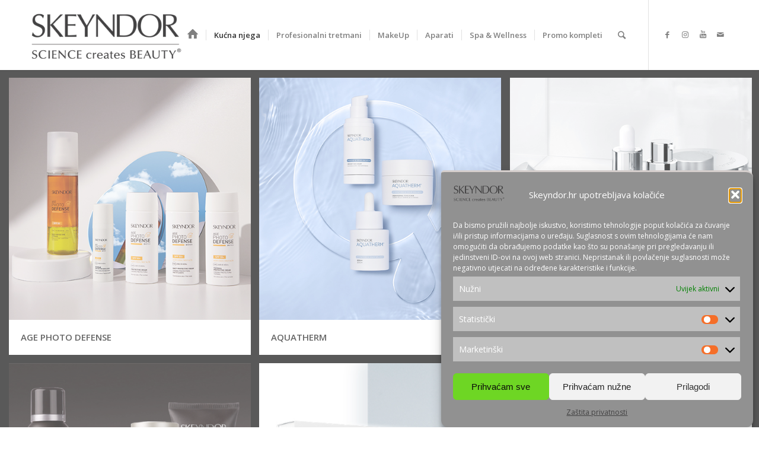

--- FILE ---
content_type: text/html; charset=UTF-8
request_url: https://skeyndor.hr/kucna-njega/
body_size: 106269
content:
<!DOCTYPE html>
<html lang="hr" class="html_stretched responsive av-preloader-disabled av-default-lightbox  html_header_top html_logo_left html_main_nav_header html_menu_right html_large html_header_sticky html_header_shrinking html_mobile_menu_phone html_header_searchicon html_content_align_center html_header_unstick_top html_header_stretch_disabled html_minimal_header html_minimal_header_shadow html_av-submenu-hidden html_av-submenu-display-click html_av-overlay-side html_av-overlay-side-classic html_av-submenu-noclone html_entry_id_85 av-cookies-no-cookie-consent av-no-preview html_text_menu_active ">
<head>
    
    
<!-- Google tag (gtag.js) -->
<script type="text/plain" data-service="google-analytics" data-category="statistics" async data-cmplz-src="https://www.googletagmanager.com/gtag/js?id=G-Q8BGGY071Z"></script>
<script>
  window.dataLayer = window.dataLayer || [];
  function gtag(){dataLayer.push(arguments);}
  gtag('js', new Date());

  gtag('config', 'G-Q8BGGY071Z');
</script>
    <!-- Google tag (gtag.js) -->
<script type="text/plain" data-service="google-analytics" data-category="statistics" async data-cmplz-src="https://www.googletagmanager.com/gtag/js?id=G-Q8BGGY071Z"></script>
<script>
  window.dataLayer = window.dataLayer || [];
  function gtag(){dataLayer.push(arguments);}
  gtag('js', new Date());

  gtag('config', 'G-Q8BGGY071Z');
</script>
    
    
    
<meta charset="UTF-8" />
<meta name="robots" content="index, follow" />


<!-- mobile setting -->
<meta name="viewport" content="width=device-width, initial-scale=1">

<!-- Scripts/CSS and wp_head hook -->
<title>Kućna njega &#8211; Skeyndor</title>
<meta name='robots' content='max-image-preview:large' />
	<style>img:is([sizes="auto" i], [sizes^="auto," i]) { contain-intrinsic-size: 3000px 1500px }</style>
	<link rel="alternate" type="application/rss+xml" title="Skeyndor &raquo; Kanal" href="https://skeyndor.hr/feed/" />

<!-- google webfont font replacement -->

			<script type='text/javascript'>

				(function() {
					
					/*	check if webfonts are disabled by user setting via cookie - or user must opt in.	*/
					var html = document.getElementsByTagName('html')[0];
					var cookie_check = html.className.indexOf('av-cookies-needs-opt-in') >= 0 || html.className.indexOf('av-cookies-can-opt-out') >= 0;
					var allow_continue = true;
					var silent_accept_cookie = html.className.indexOf('av-cookies-user-silent-accept') >= 0;

					if( cookie_check && ! silent_accept_cookie )
					{
						if( ! document.cookie.match(/aviaCookieConsent/) || html.className.indexOf('av-cookies-session-refused') >= 0 )
						{
							allow_continue = false;
						}
						else
						{
							if( ! document.cookie.match(/aviaPrivacyRefuseCookiesHideBar/) )
							{
								allow_continue = false;
							}
							else if( ! document.cookie.match(/aviaPrivacyEssentialCookiesEnabled/) )
							{
								allow_continue = false;
							}
							else if( document.cookie.match(/aviaPrivacyGoogleWebfontsDisabled/) )
							{
								allow_continue = false;
							}
						}
					}
					
					if( allow_continue )
					{
						var f = document.createElement('link');
					
						f.type 	= 'text/css';
						f.rel 	= 'stylesheet';
						f.href 	= '//fonts.googleapis.com/css?family=Open+Sans:400,600%7CRoboto:100,400,700';
						f.id 	= 'avia-google-webfont';

						document.getElementsByTagName('head')[0].appendChild(f);
					}
				})();
			
			</script>
			<script type="text/javascript">
/* <![CDATA[ */
window._wpemojiSettings = {"baseUrl":"https:\/\/s.w.org\/images\/core\/emoji\/16.0.1\/72x72\/","ext":".png","svgUrl":"https:\/\/s.w.org\/images\/core\/emoji\/16.0.1\/svg\/","svgExt":".svg","source":{"concatemoji":"https:\/\/skeyndor.hr\/wp-includes\/js\/wp-emoji-release.min.js?ver=6.8.3"}};
/*! This file is auto-generated */
!function(s,n){var o,i,e;function c(e){try{var t={supportTests:e,timestamp:(new Date).valueOf()};sessionStorage.setItem(o,JSON.stringify(t))}catch(e){}}function p(e,t,n){e.clearRect(0,0,e.canvas.width,e.canvas.height),e.fillText(t,0,0);var t=new Uint32Array(e.getImageData(0,0,e.canvas.width,e.canvas.height).data),a=(e.clearRect(0,0,e.canvas.width,e.canvas.height),e.fillText(n,0,0),new Uint32Array(e.getImageData(0,0,e.canvas.width,e.canvas.height).data));return t.every(function(e,t){return e===a[t]})}function u(e,t){e.clearRect(0,0,e.canvas.width,e.canvas.height),e.fillText(t,0,0);for(var n=e.getImageData(16,16,1,1),a=0;a<n.data.length;a++)if(0!==n.data[a])return!1;return!0}function f(e,t,n,a){switch(t){case"flag":return n(e,"\ud83c\udff3\ufe0f\u200d\u26a7\ufe0f","\ud83c\udff3\ufe0f\u200b\u26a7\ufe0f")?!1:!n(e,"\ud83c\udde8\ud83c\uddf6","\ud83c\udde8\u200b\ud83c\uddf6")&&!n(e,"\ud83c\udff4\udb40\udc67\udb40\udc62\udb40\udc65\udb40\udc6e\udb40\udc67\udb40\udc7f","\ud83c\udff4\u200b\udb40\udc67\u200b\udb40\udc62\u200b\udb40\udc65\u200b\udb40\udc6e\u200b\udb40\udc67\u200b\udb40\udc7f");case"emoji":return!a(e,"\ud83e\udedf")}return!1}function g(e,t,n,a){var r="undefined"!=typeof WorkerGlobalScope&&self instanceof WorkerGlobalScope?new OffscreenCanvas(300,150):s.createElement("canvas"),o=r.getContext("2d",{willReadFrequently:!0}),i=(o.textBaseline="top",o.font="600 32px Arial",{});return e.forEach(function(e){i[e]=t(o,e,n,a)}),i}function t(e){var t=s.createElement("script");t.src=e,t.defer=!0,s.head.appendChild(t)}"undefined"!=typeof Promise&&(o="wpEmojiSettingsSupports",i=["flag","emoji"],n.supports={everything:!0,everythingExceptFlag:!0},e=new Promise(function(e){s.addEventListener("DOMContentLoaded",e,{once:!0})}),new Promise(function(t){var n=function(){try{var e=JSON.parse(sessionStorage.getItem(o));if("object"==typeof e&&"number"==typeof e.timestamp&&(new Date).valueOf()<e.timestamp+604800&&"object"==typeof e.supportTests)return e.supportTests}catch(e){}return null}();if(!n){if("undefined"!=typeof Worker&&"undefined"!=typeof OffscreenCanvas&&"undefined"!=typeof URL&&URL.createObjectURL&&"undefined"!=typeof Blob)try{var e="postMessage("+g.toString()+"("+[JSON.stringify(i),f.toString(),p.toString(),u.toString()].join(",")+"));",a=new Blob([e],{type:"text/javascript"}),r=new Worker(URL.createObjectURL(a),{name:"wpTestEmojiSupports"});return void(r.onmessage=function(e){c(n=e.data),r.terminate(),t(n)})}catch(e){}c(n=g(i,f,p,u))}t(n)}).then(function(e){for(var t in e)n.supports[t]=e[t],n.supports.everything=n.supports.everything&&n.supports[t],"flag"!==t&&(n.supports.everythingExceptFlag=n.supports.everythingExceptFlag&&n.supports[t]);n.supports.everythingExceptFlag=n.supports.everythingExceptFlag&&!n.supports.flag,n.DOMReady=!1,n.readyCallback=function(){n.DOMReady=!0}}).then(function(){return e}).then(function(){var e;n.supports.everything||(n.readyCallback(),(e=n.source||{}).concatemoji?t(e.concatemoji):e.wpemoji&&e.twemoji&&(t(e.twemoji),t(e.wpemoji)))}))}((window,document),window._wpemojiSettings);
/* ]]> */
</script>
<style id='wp-emoji-styles-inline-css' type='text/css'>

	img.wp-smiley, img.emoji {
		display: inline !important;
		border: none !important;
		box-shadow: none !important;
		height: 1em !important;
		width: 1em !important;
		margin: 0 0.07em !important;
		vertical-align: -0.1em !important;
		background: none !important;
		padding: 0 !important;
	}
</style>
<link rel='stylesheet' id='wp-block-library-css' href='https://skeyndor.hr/wp-includes/css/dist/block-library/style.min.css?ver=6.8.3' type='text/css' media='all' />
<style id='classic-theme-styles-inline-css' type='text/css'>
/*! This file is auto-generated */
.wp-block-button__link{color:#fff;background-color:#32373c;border-radius:9999px;box-shadow:none;text-decoration:none;padding:calc(.667em + 2px) calc(1.333em + 2px);font-size:1.125em}.wp-block-file__button{background:#32373c;color:#fff;text-decoration:none}
</style>
<style id='global-styles-inline-css' type='text/css'>
:root{--wp--preset--aspect-ratio--square: 1;--wp--preset--aspect-ratio--4-3: 4/3;--wp--preset--aspect-ratio--3-4: 3/4;--wp--preset--aspect-ratio--3-2: 3/2;--wp--preset--aspect-ratio--2-3: 2/3;--wp--preset--aspect-ratio--16-9: 16/9;--wp--preset--aspect-ratio--9-16: 9/16;--wp--preset--color--black: #000000;--wp--preset--color--cyan-bluish-gray: #abb8c3;--wp--preset--color--white: #ffffff;--wp--preset--color--pale-pink: #f78da7;--wp--preset--color--vivid-red: #cf2e2e;--wp--preset--color--luminous-vivid-orange: #ff6900;--wp--preset--color--luminous-vivid-amber: #fcb900;--wp--preset--color--light-green-cyan: #7bdcb5;--wp--preset--color--vivid-green-cyan: #00d084;--wp--preset--color--pale-cyan-blue: #8ed1fc;--wp--preset--color--vivid-cyan-blue: #0693e3;--wp--preset--color--vivid-purple: #9b51e0;--wp--preset--gradient--vivid-cyan-blue-to-vivid-purple: linear-gradient(135deg,rgba(6,147,227,1) 0%,rgb(155,81,224) 100%);--wp--preset--gradient--light-green-cyan-to-vivid-green-cyan: linear-gradient(135deg,rgb(122,220,180) 0%,rgb(0,208,130) 100%);--wp--preset--gradient--luminous-vivid-amber-to-luminous-vivid-orange: linear-gradient(135deg,rgba(252,185,0,1) 0%,rgba(255,105,0,1) 100%);--wp--preset--gradient--luminous-vivid-orange-to-vivid-red: linear-gradient(135deg,rgba(255,105,0,1) 0%,rgb(207,46,46) 100%);--wp--preset--gradient--very-light-gray-to-cyan-bluish-gray: linear-gradient(135deg,rgb(238,238,238) 0%,rgb(169,184,195) 100%);--wp--preset--gradient--cool-to-warm-spectrum: linear-gradient(135deg,rgb(74,234,220) 0%,rgb(151,120,209) 20%,rgb(207,42,186) 40%,rgb(238,44,130) 60%,rgb(251,105,98) 80%,rgb(254,248,76) 100%);--wp--preset--gradient--blush-light-purple: linear-gradient(135deg,rgb(255,206,236) 0%,rgb(152,150,240) 100%);--wp--preset--gradient--blush-bordeaux: linear-gradient(135deg,rgb(254,205,165) 0%,rgb(254,45,45) 50%,rgb(107,0,62) 100%);--wp--preset--gradient--luminous-dusk: linear-gradient(135deg,rgb(255,203,112) 0%,rgb(199,81,192) 50%,rgb(65,88,208) 100%);--wp--preset--gradient--pale-ocean: linear-gradient(135deg,rgb(255,245,203) 0%,rgb(182,227,212) 50%,rgb(51,167,181) 100%);--wp--preset--gradient--electric-grass: linear-gradient(135deg,rgb(202,248,128) 0%,rgb(113,206,126) 100%);--wp--preset--gradient--midnight: linear-gradient(135deg,rgb(2,3,129) 0%,rgb(40,116,252) 100%);--wp--preset--font-size--small: 13px;--wp--preset--font-size--medium: 20px;--wp--preset--font-size--large: 36px;--wp--preset--font-size--x-large: 42px;--wp--preset--spacing--20: 0.44rem;--wp--preset--spacing--30: 0.67rem;--wp--preset--spacing--40: 1rem;--wp--preset--spacing--50: 1.5rem;--wp--preset--spacing--60: 2.25rem;--wp--preset--spacing--70: 3.38rem;--wp--preset--spacing--80: 5.06rem;--wp--preset--shadow--natural: 6px 6px 9px rgba(0, 0, 0, 0.2);--wp--preset--shadow--deep: 12px 12px 50px rgba(0, 0, 0, 0.4);--wp--preset--shadow--sharp: 6px 6px 0px rgba(0, 0, 0, 0.2);--wp--preset--shadow--outlined: 6px 6px 0px -3px rgba(255, 255, 255, 1), 6px 6px rgba(0, 0, 0, 1);--wp--preset--shadow--crisp: 6px 6px 0px rgba(0, 0, 0, 1);}:where(.is-layout-flex){gap: 0.5em;}:where(.is-layout-grid){gap: 0.5em;}body .is-layout-flex{display: flex;}.is-layout-flex{flex-wrap: wrap;align-items: center;}.is-layout-flex > :is(*, div){margin: 0;}body .is-layout-grid{display: grid;}.is-layout-grid > :is(*, div){margin: 0;}:where(.wp-block-columns.is-layout-flex){gap: 2em;}:where(.wp-block-columns.is-layout-grid){gap: 2em;}:where(.wp-block-post-template.is-layout-flex){gap: 1.25em;}:where(.wp-block-post-template.is-layout-grid){gap: 1.25em;}.has-black-color{color: var(--wp--preset--color--black) !important;}.has-cyan-bluish-gray-color{color: var(--wp--preset--color--cyan-bluish-gray) !important;}.has-white-color{color: var(--wp--preset--color--white) !important;}.has-pale-pink-color{color: var(--wp--preset--color--pale-pink) !important;}.has-vivid-red-color{color: var(--wp--preset--color--vivid-red) !important;}.has-luminous-vivid-orange-color{color: var(--wp--preset--color--luminous-vivid-orange) !important;}.has-luminous-vivid-amber-color{color: var(--wp--preset--color--luminous-vivid-amber) !important;}.has-light-green-cyan-color{color: var(--wp--preset--color--light-green-cyan) !important;}.has-vivid-green-cyan-color{color: var(--wp--preset--color--vivid-green-cyan) !important;}.has-pale-cyan-blue-color{color: var(--wp--preset--color--pale-cyan-blue) !important;}.has-vivid-cyan-blue-color{color: var(--wp--preset--color--vivid-cyan-blue) !important;}.has-vivid-purple-color{color: var(--wp--preset--color--vivid-purple) !important;}.has-black-background-color{background-color: var(--wp--preset--color--black) !important;}.has-cyan-bluish-gray-background-color{background-color: var(--wp--preset--color--cyan-bluish-gray) !important;}.has-white-background-color{background-color: var(--wp--preset--color--white) !important;}.has-pale-pink-background-color{background-color: var(--wp--preset--color--pale-pink) !important;}.has-vivid-red-background-color{background-color: var(--wp--preset--color--vivid-red) !important;}.has-luminous-vivid-orange-background-color{background-color: var(--wp--preset--color--luminous-vivid-orange) !important;}.has-luminous-vivid-amber-background-color{background-color: var(--wp--preset--color--luminous-vivid-amber) !important;}.has-light-green-cyan-background-color{background-color: var(--wp--preset--color--light-green-cyan) !important;}.has-vivid-green-cyan-background-color{background-color: var(--wp--preset--color--vivid-green-cyan) !important;}.has-pale-cyan-blue-background-color{background-color: var(--wp--preset--color--pale-cyan-blue) !important;}.has-vivid-cyan-blue-background-color{background-color: var(--wp--preset--color--vivid-cyan-blue) !important;}.has-vivid-purple-background-color{background-color: var(--wp--preset--color--vivid-purple) !important;}.has-black-border-color{border-color: var(--wp--preset--color--black) !important;}.has-cyan-bluish-gray-border-color{border-color: var(--wp--preset--color--cyan-bluish-gray) !important;}.has-white-border-color{border-color: var(--wp--preset--color--white) !important;}.has-pale-pink-border-color{border-color: var(--wp--preset--color--pale-pink) !important;}.has-vivid-red-border-color{border-color: var(--wp--preset--color--vivid-red) !important;}.has-luminous-vivid-orange-border-color{border-color: var(--wp--preset--color--luminous-vivid-orange) !important;}.has-luminous-vivid-amber-border-color{border-color: var(--wp--preset--color--luminous-vivid-amber) !important;}.has-light-green-cyan-border-color{border-color: var(--wp--preset--color--light-green-cyan) !important;}.has-vivid-green-cyan-border-color{border-color: var(--wp--preset--color--vivid-green-cyan) !important;}.has-pale-cyan-blue-border-color{border-color: var(--wp--preset--color--pale-cyan-blue) !important;}.has-vivid-cyan-blue-border-color{border-color: var(--wp--preset--color--vivid-cyan-blue) !important;}.has-vivid-purple-border-color{border-color: var(--wp--preset--color--vivid-purple) !important;}.has-vivid-cyan-blue-to-vivid-purple-gradient-background{background: var(--wp--preset--gradient--vivid-cyan-blue-to-vivid-purple) !important;}.has-light-green-cyan-to-vivid-green-cyan-gradient-background{background: var(--wp--preset--gradient--light-green-cyan-to-vivid-green-cyan) !important;}.has-luminous-vivid-amber-to-luminous-vivid-orange-gradient-background{background: var(--wp--preset--gradient--luminous-vivid-amber-to-luminous-vivid-orange) !important;}.has-luminous-vivid-orange-to-vivid-red-gradient-background{background: var(--wp--preset--gradient--luminous-vivid-orange-to-vivid-red) !important;}.has-very-light-gray-to-cyan-bluish-gray-gradient-background{background: var(--wp--preset--gradient--very-light-gray-to-cyan-bluish-gray) !important;}.has-cool-to-warm-spectrum-gradient-background{background: var(--wp--preset--gradient--cool-to-warm-spectrum) !important;}.has-blush-light-purple-gradient-background{background: var(--wp--preset--gradient--blush-light-purple) !important;}.has-blush-bordeaux-gradient-background{background: var(--wp--preset--gradient--blush-bordeaux) !important;}.has-luminous-dusk-gradient-background{background: var(--wp--preset--gradient--luminous-dusk) !important;}.has-pale-ocean-gradient-background{background: var(--wp--preset--gradient--pale-ocean) !important;}.has-electric-grass-gradient-background{background: var(--wp--preset--gradient--electric-grass) !important;}.has-midnight-gradient-background{background: var(--wp--preset--gradient--midnight) !important;}.has-small-font-size{font-size: var(--wp--preset--font-size--small) !important;}.has-medium-font-size{font-size: var(--wp--preset--font-size--medium) !important;}.has-large-font-size{font-size: var(--wp--preset--font-size--large) !important;}.has-x-large-font-size{font-size: var(--wp--preset--font-size--x-large) !important;}
:where(.wp-block-post-template.is-layout-flex){gap: 1.25em;}:where(.wp-block-post-template.is-layout-grid){gap: 1.25em;}
:where(.wp-block-columns.is-layout-flex){gap: 2em;}:where(.wp-block-columns.is-layout-grid){gap: 2em;}
:root :where(.wp-block-pullquote){font-size: 1.5em;line-height: 1.6;}
</style>
<link rel='stylesheet' id='cmplz-general-css' href='https://skeyndor.hr/wp-content/plugins/complianz-gdpr/assets/css/cookieblocker.min.css?ver=1756879813' type='text/css' media='all' />
<link rel='stylesheet' id='avia-merged-styles-css' href='https://skeyndor.hr/wp-content/uploads/dynamic_avia/avia-merged-styles-d5377cff6d2bf8dc0c6c33d703dd34bb---662f9efe1f08c.css' type='text/css' media='all' />
<script type="text/javascript" src="https://skeyndor.hr/wp-includes/js/jquery/jquery.min.js?ver=3.7.1" id="jquery-core-js"></script>
<script type="text/javascript" src="https://skeyndor.hr/wp-includes/js/jquery/jquery-migrate.min.js?ver=3.4.1" id="jquery-migrate-js"></script>
<script type="text/javascript" id="sfpp-fb-root-js-extra">
/* <![CDATA[ */
var sfpp_script_vars = {"language":"hr_HR","appId":"297186066963865"};
/* ]]> */
</script>
<script type="text/javascript" async="async" src="https://skeyndor.hr/wp-content/plugins/simple-facebook-twitter-widget/js/simple-facebook-page-root.js?ver=1.7.0" id="sfpp-fb-root-js"></script>
<link rel="https://api.w.org/" href="https://skeyndor.hr/wp-json/" /><link rel="alternate" title="JSON" type="application/json" href="https://skeyndor.hr/wp-json/wp/v2/pages/85" /><link rel="EditURI" type="application/rsd+xml" title="RSD" href="https://skeyndor.hr/xmlrpc.php?rsd" />
<meta name="generator" content="WordPress 6.8.3" />
<link rel="canonical" href="https://skeyndor.hr/kucna-njega/" />
<link rel='shortlink' href='https://skeyndor.hr/?p=85' />
<link rel="alternate" title="oEmbed (JSON)" type="application/json+oembed" href="https://skeyndor.hr/wp-json/oembed/1.0/embed?url=https%3A%2F%2Fskeyndor.hr%2Fkucna-njega%2F" />
<link rel="alternate" title="oEmbed (XML)" type="text/xml+oembed" href="https://skeyndor.hr/wp-json/oembed/1.0/embed?url=https%3A%2F%2Fskeyndor.hr%2Fkucna-njega%2F&#038;format=xml" />
			<style>.cmplz-hidden {
					display: none !important;
				}</style><link rel="profile" href="https://gmpg.org/xfn/11" />
<link rel="alternate" type="application/rss+xml" title="Skeyndor RSS2 Feed" href="https://skeyndor.hr/feed/" />
<link rel="pingback" href="https://skeyndor.hr/xmlrpc.php" />
<!--[if lt IE 9]><script src="https://skeyndor.hr/wp-content/themes/enfold/js/html5shiv.js"></script><![endif]-->
<link rel="icon" href="https://skeyndor.hr/wp-content/uploads/2020/12/SKY-Favicon-250x250-1.png" type="image/png">

<!-- To speed up the rendering and to display the site as fast as possible to the user we include some styles and scripts for above the fold content inline -->
<script type="text/javascript">'use strict';var avia_is_mobile=!1;if(/Android|webOS|iPhone|iPad|iPod|BlackBerry|IEMobile|Opera Mini/i.test(navigator.userAgent)&&'ontouchstart' in document.documentElement){avia_is_mobile=!0;document.documentElement.className+=' avia_mobile '}
else{document.documentElement.className+=' avia_desktop '};document.documentElement.className+=' js_active ';(function(){var e=['-webkit-','-moz-','-ms-',''],n='';for(var t in e){if(e[t]+'transform' in document.documentElement.style){document.documentElement.className+=' avia_transform ';n=e[t]+'transform'};if(e[t]+'perspective' in document.documentElement.style)document.documentElement.className+=' avia_transform3d '};if(typeof document.getElementsByClassName=='function'&&typeof document.documentElement.getBoundingClientRect=='function'&&avia_is_mobile==!1){if(n&&window.innerHeight>0){setTimeout(function(){var e=0,o={},a=0,t=document.getElementsByClassName('av-parallax'),i=window.pageYOffset||document.documentElement.scrollTop;for(e=0;e<t.length;e++){t[e].style.top='0px';o=t[e].getBoundingClientRect();a=Math.ceil((window.innerHeight+i-o.top)*0.3);t[e].style[n]='translate(0px, '+a+'px)';t[e].style.top='auto';t[e].className+=' enabled-parallax '}},50)}}})();</script><style type='text/css'>
@font-face {font-family: 'entypo-fontello'; font-weight: normal; font-style: normal; font-display: auto;
src: url('https://skeyndor.hr/wp-content/themes/enfold/config-templatebuilder/avia-template-builder/assets/fonts/entypo-fontello.woff2') format('woff2'),
url('https://skeyndor.hr/wp-content/themes/enfold/config-templatebuilder/avia-template-builder/assets/fonts/entypo-fontello.woff') format('woff'),
url('https://skeyndor.hr/wp-content/themes/enfold/config-templatebuilder/avia-template-builder/assets/fonts/entypo-fontello.ttf') format('truetype'), 
url('https://skeyndor.hr/wp-content/themes/enfold/config-templatebuilder/avia-template-builder/assets/fonts/entypo-fontello.svg#entypo-fontello') format('svg'),
url('https://skeyndor.hr/wp-content/themes/enfold/config-templatebuilder/avia-template-builder/assets/fonts/entypo-fontello.eot'),
url('https://skeyndor.hr/wp-content/themes/enfold/config-templatebuilder/avia-template-builder/assets/fonts/entypo-fontello.eot?#iefix') format('embedded-opentype');
} #top .avia-font-entypo-fontello, body .avia-font-entypo-fontello, html body [data-av_iconfont='entypo-fontello']:before{ font-family: 'entypo-fontello'; }
</style>

<!--
Debugging Info for Theme support: 

Theme: Enfold
Version: 4.7.6.4
Installed: enfold
AviaFramework Version: 5.0
AviaBuilder Version: 4.7.6.4
aviaElementManager Version: 1.0.1
ML:512-PU:65-PLA:11
WP:6.8.3
Compress: CSS:all theme files - JS:all theme files
Updates: disabled
PLAu:9
-->
</head>




<body data-rsssl=1 data-cmplz=1 id="top" class="wp-singular page-template-default page page-id-85 page-parent wp-theme-enfold  rtl_columns stretched open_sans" itemscope="itemscope" itemtype="https://schema.org/WebPage" >

	
	<div id='wrap_all'>

	
<header id='header' class='all_colors header_color light_bg_color  av_header_top av_logo_left av_main_nav_header av_menu_right av_large av_header_sticky av_header_shrinking av_header_stretch_disabled av_mobile_menu_phone av_header_searchicon av_header_unstick_top av_seperator_small_border av_minimal_header av_minimal_header_shadow av_bottom_nav_disabled  av_alternate_logo_active'  role="banner" itemscope="itemscope" itemtype="https://schema.org/WPHeader" >

		<div  id='header_main' class='container_wrap container_wrap_logo'>
	
        <div class='container av-logo-container'><div class='inner-container'><span class='logo'><a href='https://skeyndor.hr/'><img height="100" width="300" src='https://skeyndor.hr/wp-content/uploads/2020/12/SKY-Logo-Header-640x294-1.png' alt='Skeyndor' title='' /></a></span><nav class='main_menu' data-selectname='Select a page'  role="navigation" itemscope="itemscope" itemtype="https://schema.org/SiteNavigationElement" ><div class="avia-menu av-main-nav-wrap av_menu_icon_beside"><ul id="avia-menu" class="menu av-main-nav"><li id="menu-item-2290" class="menu-item menu-item-type-post_type menu-item-object-page menu-item-home menu-item-mega-parent  menu-item-top-level menu-item-top-level-1"><a href="https://skeyndor.hr/" itemprop="url"><span class="avia-bullet"></span><span class="avia-menu-text"><span class="av-icon-char" style="font-size:20px;line-height:20px;width:20px;" aria-hidden="true" data-av_icon=""color='#35383c' data-av_iconfont="entypo-fontello"></span></span><span class="avia-menu-fx"><span class="avia-arrow-wrap"><span class="avia-arrow"></span></span></span></a></li>
<li id="menu-item-86" class="menu-item menu-item-type-post_type menu-item-object-page current-menu-item page_item page-item-85 current_page_item menu-item-has-children menu-item-mega-parent  menu-item-top-level menu-item-top-level-2"><a href="https://skeyndor.hr/kucna-njega/" itemprop="url"><span class="avia-bullet"></span><span class="avia-menu-text">Kućna njega</span><span class="avia-menu-fx"><span class="avia-arrow-wrap"><span class="avia-arrow"></span></span></span></a>
<div class='avia_mega_div avia_mega3 nine units'>

<ul class="sub-menu">
	<li id="menu-item-3473" class="menu-item menu-item-type-custom menu-item-object-custom menu-item-has-children avia_mega_menu_columns_3 three units  avia_mega_menu_columns_first"><span class='mega_menu_title heading-color av-special-font'>Problematika</span>
	<ul class="sub-menu">
		<li id="menu-item-3671" class="menu-item menu-item-type-custom menu-item-object-custom menu-item-has-children"><a href="#" itemprop="url"><span class="avia-bullet"></span><span class="avia-menu-text">Za lice</span></a>
		<ul class="sub-menu">
			<li id="menu-item-3657" class="menu-item menu-item-type-post_type menu-item-object-page"><a href="https://skeyndor.hr/kucna-njega/za-lice/ciscenje-koze/" itemprop="url"><span class="avia-bullet"></span><span class="avia-menu-text">Čišćenje kože</span></a></li>
			<li id="menu-item-3465" class="menu-item menu-item-type-post_type menu-item-object-page"><a href="https://skeyndor.hr/kucna-njega/za-lice/dehidrirana-koza/" itemprop="url"><span class="avia-bullet"></span><span class="avia-menu-text">Dehidrirana koža</span></a></li>
			<li id="menu-item-3472" class="menu-item menu-item-type-post_type menu-item-object-page"><a href="https://skeyndor.hr/kucna-njega/za-lice/hidratacija/" itemprop="url"><span class="avia-bullet"></span><span class="avia-menu-text">Hidratacija</span></a></li>
			<li id="menu-item-3464" class="menu-item menu-item-type-post_type menu-item-object-page"><a href="https://skeyndor.hr/kucna-njega/za-lice/osjetljiva-koza/" itemprop="url"><span class="avia-bullet"></span><span class="avia-menu-text">Osjetljiva koža</span></a></li>
			<li id="menu-item-3471" class="menu-item menu-item-type-post_type menu-item-object-page"><a href="https://skeyndor.hr/kucna-njega/za-lice/pigmentacije/" itemprop="url"><span class="avia-bullet"></span><span class="avia-menu-text">Pigmentacije</span></a></li>
			<li id="menu-item-3466" class="menu-item menu-item-type-post_type menu-item-object-page"><a href="https://skeyndor.hr/kucna-njega/za-lice/problematicna-koza-i-prosirene-pore/" itemprop="url"><span class="avia-bullet"></span><span class="avia-menu-text">Problematična koža i proširene pore</span></a></li>
			<li id="menu-item-3470" class="menu-item menu-item-type-post_type menu-item-object-page"><a href="https://skeyndor.hr/kucna-njega/za-lice/prve-bore/" itemprop="url"><span class="avia-bullet"></span><span class="avia-menu-text">Prve bore</span></a></li>
			<li id="menu-item-3469" class="menu-item menu-item-type-post_type menu-item-object-page"><a href="https://skeyndor.hr/kucna-njega/za-lice/punjenje/" itemprop="url"><span class="avia-bullet"></span><span class="avia-menu-text">Punjenje</span></a></li>
			<li id="menu-item-3656" class="menu-item menu-item-type-post_type menu-item-object-page"><a href="https://skeyndor.hr/kucna-njega/za-lice/regeneracija/" itemprop="url"><span class="avia-bullet"></span><span class="avia-menu-text">Regeneracija</span></a></li>
			<li id="menu-item-3467" class="menu-item menu-item-type-post_type menu-item-object-page"><a href="https://skeyndor.hr/kucna-njega/za-lice/tamne-mrlje-i-zastita-od-sunca/" itemprop="url"><span class="avia-bullet"></span><span class="avia-menu-text">Tamne mrlje i zaštita od sunca</span></a></li>
			<li id="menu-item-3468" class="menu-item menu-item-type-post_type menu-item-object-page"><a href="https://skeyndor.hr/kucna-njega/za-lice/ucvrscivanje-i-lifting/" itemprop="url"><span class="avia-bullet"></span><span class="avia-menu-text">Učvršćivanje i lifting</span></a></li>
		</ul>
</li>
		<li id="menu-item-3672" class="menu-item menu-item-type-custom menu-item-object-custom menu-item-has-children"><a href="#" itemprop="url"><span class="avia-bullet"></span><span class="avia-menu-text">Za tijelo</span></a>
		<ul class="sub-menu">
			<li id="menu-item-3670" class="menu-item menu-item-type-post_type menu-item-object-page"><a href="https://skeyndor.hr/kucna-njega/za-tijelo/celulit-strije-i-masne-naslage/" itemprop="url"><span class="avia-bullet"></span><span class="avia-menu-text">Celulit, strije i masne naslage</span></a></li>
			<li id="menu-item-3669" class="menu-item menu-item-type-post_type menu-item-object-page"><a href="https://skeyndor.hr/kucna-njega/za-tijelo/dreniranje/" itemprop="url"><span class="avia-bullet"></span><span class="avia-menu-text">Dreniranje</span></a></li>
		</ul>
</li>
	</ul>
</li>
	<li id="menu-item-3522" class="menu-item menu-item-type-custom menu-item-object-custom menu-item-has-children avia_mega_menu_columns_3 three units "><span class='mega_menu_title heading-color av-special-font'>Vrsta proizvoda</span>
	<ul class="sub-menu">
		<li id="menu-item-3525" class="menu-item menu-item-type-post_type menu-item-object-page"><a href="https://skeyndor.hr/kucna-njega/za-lice/cistaci-i-tonici/" itemprop="url"><span class="avia-bullet"></span><span class="avia-menu-text">Čistači i tonici</span></a></li>
		<li id="menu-item-3524" class="menu-item menu-item-type-post_type menu-item-object-page"><a href="https://skeyndor.hr/kucna-njega/za-lice/eksfolijanti-i-maske/" itemprop="url"><span class="avia-bullet"></span><span class="avia-menu-text">Eksfolijanti i maske</span></a></li>
		<li id="menu-item-3529" class="menu-item menu-item-type-post_type menu-item-object-page"><a href="https://skeyndor.hr/kucna-njega/za-lice/kreme-za-dan/" itemprop="url"><span class="avia-bullet"></span><span class="avia-menu-text">Kreme za dan</span></a></li>
		<li id="menu-item-3528" class="menu-item menu-item-type-post_type menu-item-object-page"><a href="https://skeyndor.hr/kucna-njega/za-lice/kreme-za-noc/" itemprop="url"><span class="avia-bullet"></span><span class="avia-menu-text">Kreme za noć</span></a></li>
		<li id="menu-item-3704" class="menu-item menu-item-type-post_type menu-item-object-page"><a href="https://skeyndor.hr/kucna-njega/za-lice/oci-i-usne/" itemprop="url"><span class="avia-bullet"></span><span class="avia-menu-text">Oči i usne</span></a></li>
		<li id="menu-item-3527" class="menu-item menu-item-type-post_type menu-item-object-page"><a href="https://skeyndor.hr/kucna-njega/za-lice/serumi/" itemprop="url"><span class="avia-bullet"></span><span class="avia-menu-text">Serumi</span></a></li>
		<li id="menu-item-3530" class="menu-item menu-item-type-post_type menu-item-object-page"><a href="https://skeyndor.hr/kucna-njega/za-lice/ulja/" itemprop="url"><span class="avia-bullet"></span><span class="avia-menu-text">Ulja</span></a></li>
		<li id="menu-item-3523" class="menu-item menu-item-type-post_type menu-item-object-page"><a href="https://skeyndor.hr/kucna-njega/za-lice/zastita-od-sunca/" itemprop="url"><span class="avia-bullet"></span><span class="avia-menu-text">Zaštita od sunca</span></a></li>
	</ul>
</li>
	<li id="menu-item-3474" class="menu-item menu-item-type-custom menu-item-object-custom menu-item-has-children avia_mega_menu_columns_3 three units avia_mega_menu_columns_last"><span class='mega_menu_title heading-color av-special-font'>Linije</span>
	<ul class="sub-menu">
		<li id="menu-item-3475" class="menu-item menu-item-type-custom menu-item-object-custom menu-item-has-children"><a href="#" itemprop="url"><span class="avia-bullet"></span><span class="avia-menu-text">Za lice</span></a>
		<ul class="sub-menu">
			<li id="menu-item-6011" class="menu-item menu-item-type-post_type menu-item-object-page"><a href="https://skeyndor.hr/kucna-njega/age-photo-defense/" itemprop="url"><span class="avia-bullet"></span><span class="avia-menu-text">Age Photo Defense</span></a></li>
			<li id="menu-item-2312" class="menu-item menu-item-type-custom menu-item-object-custom"><a href="https://skeyndor.hr/kucna-njega/aquatherm/" itemprop="url"><span class="avia-bullet"></span><span class="avia-menu-text">Aquatherm</span></a></li>
			<li id="menu-item-2318" class="menu-item menu-item-type-custom menu-item-object-custom"><a href="https://skeyndor.hr/kucna-njega/clear-balance/" itemprop="url"><span class="avia-bullet"></span><span class="avia-menu-text">Clear Balance</span></a></li>
			<li id="menu-item-2314" class="menu-item menu-item-type-custom menu-item-object-custom"><a href="https://skeyndor.hr/kucna-njega/corrective/" itemprop="url"><span class="avia-bullet"></span><span class="avia-menu-text">Corrective</span></a></li>
			<li id="menu-item-2324" class="menu-item menu-item-type-custom menu-item-object-custom"><a href="https://skeyndor.hr/kucna-njega/derma-peel-pro/" itemprop="url"><span class="avia-bullet"></span><span class="avia-menu-text">Derma Peel Pro</span></a></li>
			<li id="menu-item-2313" class="menu-item menu-item-type-custom menu-item-object-custom"><a href="https://skeyndor.hr/kucna-njega/eternal/" itemprop="url"><span class="avia-bullet"></span><span class="avia-menu-text">Eternal</span></a></li>
			<li id="menu-item-2317" class="menu-item menu-item-type-custom menu-item-object-custom"><a href="https://skeyndor.hr/kucna-njega/essential/" itemprop="url"><span class="avia-bullet"></span><span class="avia-menu-text">Essential</span></a></li>
			<li id="menu-item-2637" class="menu-item menu-item-type-custom menu-item-object-custom"><a href="https://skeyndor.hr/kucna-njega/expert-cleanse-pro/" itemprop="url"><span class="avia-bullet"></span><span class="avia-menu-text">Expert Cleanse PRO</span></a></li>
			<li id="menu-item-2315" class="menu-item menu-item-type-custom menu-item-object-custom"><a href="https://skeyndor.hr/kucna-njega/global-lift/" itemprop="url"><span class="avia-bullet"></span><span class="avia-menu-text">Global Lift</span></a></li>
			<li id="menu-item-2311" class="menu-item menu-item-type-custom menu-item-object-custom"><a href="https://skeyndor.hr/kucna-njega/natural-defence/" itemprop="url"><span class="avia-bullet"></span><span class="avia-menu-text">Natural Defence</span></a></li>
			<li id="menu-item-2319" class="menu-item menu-item-type-custom menu-item-object-custom"><a href="https://skeyndor.hr/kucna-njega/power-c/" itemprop="url"><span class="avia-bullet"></span><span class="avia-menu-text">Power C+</span></a></li>
			<li id="menu-item-2321" class="menu-item menu-item-type-custom menu-item-object-custom"><a href="https://skeyndor.hr/kucna-njega/power-hyaluronic/" itemprop="url"><span class="avia-bullet"></span><span class="avia-menu-text">Power Hyaluronic</span></a></li>
			<li id="menu-item-2323" class="menu-item menu-item-type-custom menu-item-object-custom"><a href="https://skeyndor.hr/kucna-njega/power-oxygen/" itemprop="url"><span class="avia-bullet"></span><span class="avia-menu-text">Power Oxygen</span></a></li>
			<li id="menu-item-2322" class="menu-item menu-item-type-custom menu-item-object-custom"><a href="https://skeyndor.hr/kucna-njega/power-retinol/" itemprop="url"><span class="avia-bullet"></span><span class="avia-menu-text">Power Retinol</span></a></li>
			<li id="menu-item-4266" class="menu-item menu-item-type-post_type menu-item-object-page"><a href="https://skeyndor.hr/kucna-njega/pro-biome-peel/" itemprop="url"><span class="avia-bullet"></span><span class="avia-menu-text">PRO Biome Peel</span></a></li>
			<li id="menu-item-4816" class="menu-item menu-item-type-post_type menu-item-object-page"><a href="https://skeyndor.hr/kucna-njega/skeyndor-men/" itemprop="url"><span class="avia-bullet"></span><span class="avia-menu-text">Skeyndor Men</span></a></li>
			<li id="menu-item-2320" class="menu-item menu-item-type-custom menu-item-object-custom"><a href="https://skeyndor.hr/kucna-njega/sun-expertise/" itemprop="url"><span class="avia-bullet"></span><span class="avia-menu-text">Sun Expertise</span></a></li>
			<li id="menu-item-2316" class="menu-item menu-item-type-custom menu-item-object-custom"><a href="https://skeyndor.hr/kucna-njega/timeless-prodigy/" itemprop="url"><span class="avia-bullet"></span><span class="avia-menu-text">Timeless Prodigy</span></a></li>
			<li id="menu-item-2326" class="menu-item menu-item-type-custom menu-item-object-custom"><a href="https://skeyndor.hr/kucna-njega/uniqcure/" itemprop="url"><span class="avia-bullet"></span><span class="avia-menu-text">Uniqcure</span></a></li>
		</ul>
</li>
		<li id="menu-item-3607" class="menu-item menu-item-type-custom menu-item-object-custom menu-item-has-children"><a href="#" itemprop="url"><span class="avia-bullet"></span><span class="avia-menu-text">Za tijelo</span></a>
		<ul class="sub-menu">
			<li id="menu-item-3351" class="menu-item menu-item-type-custom menu-item-object-custom"><a href="https://skeyndor.hr/kucna-njega/body-sculpt/" itemprop="url"><span class="avia-bullet"></span><span class="avia-menu-text">Body Sculpt</span></a></li>
			<li id="menu-item-3352" class="menu-item menu-item-type-custom menu-item-object-custom"><a href="https://skeyndor.hr/kucna-njega/slim-drone/" itemprop="url"><span class="avia-bullet"></span><span class="avia-menu-text">Slim Drone</span></a></li>
		</ul>
</li>
	</ul>
</li>
</ul>

</div>
</li>
<li id="menu-item-2046" class="menu-item menu-item-type-post_type menu-item-object-page menu-item-has-children menu-item-mega-parent  menu-item-top-level menu-item-top-level-3"><a href="https://skeyndor.hr/profesionalni-tretmani/" itemprop="url"><span class="avia-bullet"></span><span class="avia-menu-text">Profesionalni tretmani</span><span class="avia-menu-fx"><span class="avia-arrow-wrap"><span class="avia-arrow"></span></span></span></a>
<div class='avia_mega_div avia_mega2 six units'>

<ul class="sub-menu">
	<li id="menu-item-3591" class="menu-item menu-item-type-custom menu-item-object-custom menu-item-has-children avia_mega_menu_columns_2 three units  avia_mega_menu_columns_first"><span class='mega_menu_title heading-color av-special-font'>Problematika</span>
	<ul class="sub-menu">
		<li id="menu-item-3788" class="menu-item menu-item-type-custom menu-item-object-custom menu-item-has-children"><a href="#" itemprop="url"><span class="avia-bullet"></span><span class="avia-menu-text">Za lice</span></a>
		<ul class="sub-menu">
			<li id="menu-item-3787" class="menu-item menu-item-type-post_type menu-item-object-page"><a href="https://skeyndor.hr/profesionalni-tretmani/tretmani-za-lice/ciscenje-koze/" itemprop="url"><span class="avia-bullet"></span><span class="avia-menu-text">Čišćenje kože</span></a></li>
			<li id="menu-item-3595" class="menu-item menu-item-type-post_type menu-item-object-page"><a href="https://skeyndor.hr/profesionalni-tretmani/tretmani-za-lice/dehidrirana-koza/" itemprop="url"><span class="avia-bullet"></span><span class="avia-menu-text">Dehidrirana koža</span></a></li>
			<li id="menu-item-3602" class="menu-item menu-item-type-post_type menu-item-object-page"><a href="https://skeyndor.hr/profesionalni-tretmani/tretmani-za-lice/hidratacija/" itemprop="url"><span class="avia-bullet"></span><span class="avia-menu-text">Hidratacija</span></a></li>
			<li id="menu-item-3594" class="menu-item menu-item-type-post_type menu-item-object-page"><a href="https://skeyndor.hr/profesionalni-tretmani/tretmani-za-lice/osjetljiva-koza/" itemprop="url"><span class="avia-bullet"></span><span class="avia-menu-text">Osjetljiva koža</span></a></li>
			<li id="menu-item-3601" class="menu-item menu-item-type-post_type menu-item-object-page"><a href="https://skeyndor.hr/profesionalni-tretmani/tretmani-za-lice/pigmentacije/" itemprop="url"><span class="avia-bullet"></span><span class="avia-menu-text">Pigmentacije</span></a></li>
			<li id="menu-item-3596" class="menu-item menu-item-type-post_type menu-item-object-page"><a href="https://skeyndor.hr/profesionalni-tretmani/tretmani-za-lice/problematicna-koza-i-prosirene-pore/" itemprop="url"><span class="avia-bullet"></span><span class="avia-menu-text">Problematična koža i proširene pore</span></a></li>
			<li id="menu-item-3600" class="menu-item menu-item-type-post_type menu-item-object-page"><a href="https://skeyndor.hr/profesionalni-tretmani/tretmani-za-lice/prve-bore/" itemprop="url"><span class="avia-bullet"></span><span class="avia-menu-text">Prve bore</span></a></li>
			<li id="menu-item-3599" class="menu-item menu-item-type-post_type menu-item-object-page"><a href="https://skeyndor.hr/profesionalni-tretmani/tretmani-za-lice/punjenje/" itemprop="url"><span class="avia-bullet"></span><span class="avia-menu-text">Punjenje</span></a></li>
			<li id="menu-item-3786" class="menu-item menu-item-type-post_type menu-item-object-page"><a href="https://skeyndor.hr/profesionalni-tretmani/tretmani-za-lice/regeneracija/" itemprop="url"><span class="avia-bullet"></span><span class="avia-menu-text">Regeneracija</span></a></li>
			<li id="menu-item-3597" class="menu-item menu-item-type-post_type menu-item-object-page"><a href="https://skeyndor.hr/profesionalni-tretmani/tretmani-za-lice/tamne-mrlje-i-zastita-od-sunca/" itemprop="url"><span class="avia-bullet"></span><span class="avia-menu-text">Tamne mrlje i zaštita od sunca</span></a></li>
			<li id="menu-item-3598" class="menu-item menu-item-type-post_type menu-item-object-page"><a href="https://skeyndor.hr/profesionalni-tretmani/tretmani-za-lice/ucvrscivanje-i-lifting/" itemprop="url"><span class="avia-bullet"></span><span class="avia-menu-text">Učvršćivanje i lifting</span></a></li>
		</ul>
</li>
		<li id="menu-item-3789" class="menu-item menu-item-type-custom menu-item-object-custom menu-item-has-children"><a href="#" itemprop="url"><span class="avia-bullet"></span><span class="avia-menu-text">Za tijelo</span></a>
		<ul class="sub-menu">
			<li id="menu-item-3592" class="menu-item menu-item-type-post_type menu-item-object-page"><a href="https://skeyndor.hr/profesionalni-tretmani/tretmani-za-tijelo/celulit-i-masne-naslage/" itemprop="url"><span class="avia-bullet"></span><span class="avia-menu-text">Celulit i masne naslage</span></a></li>
			<li id="menu-item-3593" class="menu-item menu-item-type-post_type menu-item-object-page"><a href="https://skeyndor.hr/profesionalni-tretmani/tretmani-za-tijelo/ucvrscivanje-i-strije/" itemprop="url"><span class="avia-bullet"></span><span class="avia-menu-text">Učvršćivanje i strije</span></a></li>
		</ul>
</li>
	</ul>
</li>
	<li id="menu-item-3590" class="menu-item menu-item-type-custom menu-item-object-custom menu-item-has-children avia_mega_menu_columns_2 three units avia_mega_menu_columns_last"><span class='mega_menu_title heading-color av-special-font'>Linije</span>
	<ul class="sub-menu">
		<li id="menu-item-3603" class="menu-item menu-item-type-custom menu-item-object-custom menu-item-has-children"><a href="#" itemprop="url"><span class="avia-bullet"></span><span class="avia-menu-text">Tretmani za lice</span></a>
		<ul class="sub-menu">
			<li id="menu-item-4308" class="menu-item menu-item-type-post_type menu-item-object-page"><a href="https://skeyndor.hr/profesionalni-tretmani/tretmani-za-lice/algy-maske/" itemprop="url"><span class="avia-bullet"></span><span class="avia-menu-text">Algy maske</span></a></li>
			<li id="menu-item-2335" class="menu-item menu-item-type-custom menu-item-object-custom"><a href="https://skeyndor.hr/profesionalni-tretmani/tretmani-za-lice/aquatherm/" itemprop="url"><span class="avia-bullet"></span><span class="avia-menu-text">Aquatherm</span></a></li>
			<li id="menu-item-2341" class="menu-item menu-item-type-custom menu-item-object-custom"><a href="https://skeyndor.hr/profesionalni-tretmani/tretmani-za-lice/corrective/" itemprop="url"><span class="avia-bullet"></span><span class="avia-menu-text">Corrective</span></a></li>
			<li id="menu-item-2338" class="menu-item menu-item-type-custom menu-item-object-custom"><a href="https://skeyndor.hr/profesionalni-tretmani/tretmani-za-lice/clear-balance/" itemprop="url"><span class="avia-bullet"></span><span class="avia-menu-text">Clear Balance</span></a></li>
			<li id="menu-item-2329" class="menu-item menu-item-type-custom menu-item-object-custom"><a href="https://skeyndor.hr/profesionalni-tretmani/tretmani-za-lice/dermapeel-pro/" itemprop="url"><span class="avia-bullet"></span><span class="avia-menu-text">Dermapeel Pro</span></a></li>
			<li id="menu-item-2337" class="menu-item menu-item-type-custom menu-item-object-custom"><a href="https://skeyndor.hr/profesionalni-tretmani/tretmani-za-lice/eternal/" itemprop="url"><span class="avia-bullet"></span><span class="avia-menu-text">Eternal</span></a></li>
			<li id="menu-item-2330" class="menu-item menu-item-type-custom menu-item-object-custom"><a href="https://skeyndor.hr/profesionalni-tretmani/tretmani-za-lice/essential/" itemprop="url"><span class="avia-bullet"></span><span class="avia-menu-text">Essential</span></a></li>
			<li id="menu-item-3339" class="menu-item menu-item-type-custom menu-item-object-custom"><a href="https://skeyndor.hr/profesionalni-tretmani/tretmani-za-lice/expert-cleanse-pro/" itemprop="url"><span class="avia-bullet"></span><span class="avia-menu-text">Expert Cleanse PRO</span></a></li>
			<li id="menu-item-2333" class="menu-item menu-item-type-custom menu-item-object-custom"><a href="https://skeyndor.hr/profesionalni-tretmani/tretmani-za-lice/global-lift/" itemprop="url"><span class="avia-bullet"></span><span class="avia-menu-text">Global Lift</span></a></li>
			<li id="menu-item-5063" class="menu-item menu-item-type-custom menu-item-object-custom"><a href="https://skeyndor.hr/profesionalni-tretmani/tretmani-za-lice/megan-by-skeyndor/" itemprop="url"><span class="avia-bullet"></span><span class="avia-menu-text">Megan by Skeyndor</span></a></li>
			<li id="menu-item-4971" class="menu-item menu-item-type-post_type menu-item-object-page"><a href="https://skeyndor.hr/profesionalni-tretmani/tretmani-za-lice/mesoscience/" itemprop="url"><span class="avia-bullet"></span><span class="avia-menu-text">Mesoscience</span></a></li>
			<li id="menu-item-3338" class="menu-item menu-item-type-custom menu-item-object-custom"><a href="https://skeyndor.hr/profesionalni-tretmani/tretmani-za-lice/natural-defence/" itemprop="url"><span class="avia-bullet"></span><span class="avia-menu-text">Natural Defence</span></a></li>
			<li id="menu-item-2336" class="menu-item menu-item-type-custom menu-item-object-custom"><a href="https://skeyndor.hr/profesionalni-tretmani/tretmani-za-lice/power-c/" itemprop="url"><span class="avia-bullet"></span><span class="avia-menu-text">Power C+</span></a></li>
			<li id="menu-item-2331" class="menu-item menu-item-type-custom menu-item-object-custom"><a href="https://skeyndor.hr/profesionalni-tretmani/tretmani-za-lice/power-hyaluronic/" itemprop="url"><span class="avia-bullet"></span><span class="avia-menu-text">Power Hyaluronic</span></a></li>
			<li id="menu-item-2332" class="menu-item menu-item-type-custom menu-item-object-custom"><a href="https://skeyndor.hr/profesionalni-tretmani/tretmani-za-lice/power-retinol/" itemprop="url"><span class="avia-bullet"></span><span class="avia-menu-text">Power Retinol</span></a></li>
			<li id="menu-item-2339" class="menu-item menu-item-type-custom menu-item-object-custom"><a href="https://skeyndor.hr/profesionalni-tretmani/tretmani-za-lice/power-oxygen/" itemprop="url"><span class="avia-bullet"></span><span class="avia-menu-text">Power Oxygen</span></a></li>
			<li id="menu-item-4196" class="menu-item menu-item-type-post_type menu-item-object-page"><a href="https://skeyndor.hr/profesionalni-tretmani/tretmani-za-lice/pro-biome-peel/" itemprop="url"><span class="avia-bullet"></span><span class="avia-menu-text">PRO Biome Peel</span></a></li>
			<li id="menu-item-4815" class="menu-item menu-item-type-post_type menu-item-object-page"><a href="https://skeyndor.hr/profesionalni-tretmani/tretmani-za-lice/skeyndor-men/" itemprop="url"><span class="avia-bullet"></span><span class="avia-menu-text">Skeyndor Men</span></a></li>
			<li id="menu-item-2340" class="menu-item menu-item-type-custom menu-item-object-custom"><a href="https://skeyndor.hr/profesionalni-tretmani/tretmani-za-lice/timeless-prodigy/" itemprop="url"><span class="avia-bullet"></span><span class="avia-menu-text">Timeless Prodigy</span></a></li>
		</ul>
</li>
		<li id="menu-item-3604" class="menu-item menu-item-type-custom menu-item-object-custom menu-item-has-children"><a href="#" itemprop="url"><span class="avia-bullet"></span><span class="avia-menu-text">Tretmani za tijelo</span></a>
		<ul class="sub-menu">
			<li id="menu-item-3403" class="menu-item menu-item-type-custom menu-item-object-custom"><a href="https://skeyndor.hr/profesionalni-tretmani/tretmani-za-tijelo/body-sculpt/" itemprop="url"><span class="avia-bullet"></span><span class="avia-menu-text">Body Sculpt</span></a></li>
			<li id="menu-item-5064" class="menu-item menu-item-type-custom menu-item-object-custom"><a href="https://skeyndor.hr/profesionalni-tretmani/tretmani-za-tijelo/megan-by-skeyndor/" itemprop="url"><span class="avia-bullet"></span><span class="avia-menu-text">Megan by Skeyndor</span></a></li>
			<li id="menu-item-4974" class="menu-item menu-item-type-post_type menu-item-object-page"><a href="https://skeyndor.hr/profesionalni-tretmani/tretmani-za-tijelo/mesoscience/" itemprop="url"><span class="avia-bullet"></span><span class="avia-menu-text">Mesoscience</span></a></li>
			<li id="menu-item-2342" class="menu-item menu-item-type-custom menu-item-object-custom"><a href="https://skeyndor.hr/profesionalni-tretmani/tretmani-za-tijelo/slim-drone/" itemprop="url"><span class="avia-bullet"></span><span class="avia-menu-text">Slim drone</span></a></li>
		</ul>
</li>
	</ul>
</li>
</ul>

</div>
</li>
<li id="menu-item-89" class="menu-item menu-item-type-post_type menu-item-object-page menu-item-mega-parent  menu-item-top-level menu-item-top-level-4"><a href="https://skeyndor.hr/makeup/" itemprop="url"><span class="avia-bullet"></span><span class="avia-menu-text">MakeUp</span><span class="avia-menu-fx"><span class="avia-arrow-wrap"><span class="avia-arrow"></span></span></span></a></li>
<li id="menu-item-3920" class="menu-item menu-item-type-post_type menu-item-object-page menu-item-has-children menu-item-top-level menu-item-top-level-5"><a href="https://skeyndor.hr/aparati/" itemprop="url"><span class="avia-bullet"></span><span class="avia-menu-text">Aparati</span><span class="avia-menu-fx"><span class="avia-arrow-wrap"><span class="avia-arrow"></span></span></span></a>


<ul class="sub-menu">
	<li id="menu-item-4996" class="menu-item menu-item-type-custom menu-item-object-custom"><a href="https://skeyndor.hr/proizvodi/megan-by-skeyndor/" itemprop="url"><span class="avia-bullet"></span><span class="avia-menu-text">MEGAN BY SKEYNDOR</span></a></li>
	<li id="menu-item-3954" class="menu-item menu-item-type-custom menu-item-object-custom"><a href="https://skeyndor.hr/proizvodi/led-t-h-e-s-body-system-apparat-za-remodeliranje-tijela/" itemprop="url"><span class="avia-bullet"></span><span class="avia-menu-text">LED T.H.E.S BODY SYSTEM</span></a></li>
	<li id="menu-item-3955" class="menu-item menu-item-type-custom menu-item-object-custom"><a href="https://skeyndor.hr/proizvodi/skin-smart-diagnosis-aparat-za-dijagnozu-koze/" itemprop="url"><span class="avia-bullet"></span><span class="avia-menu-text">SKIN SMART DIAGNOSIS</span></a></li>
</ul>
</li>
<li id="menu-item-4546" class="menu-item menu-item-type-post_type menu-item-object-page menu-item-top-level menu-item-top-level-6"><a href="https://skeyndor.hr/spa-wellness/" itemprop="url"><span class="avia-bullet"></span><span class="avia-menu-text">Spa &#038; Wellness</span><span class="avia-menu-fx"><span class="avia-arrow-wrap"><span class="avia-arrow"></span></span></span></a></li>
<li id="menu-item-4427" class="menu-item menu-item-type-post_type menu-item-object-page menu-item-has-children menu-item-top-level menu-item-top-level-7"><a href="https://skeyndor.hr/promo-kompleti/" itemprop="url"><span class="avia-bullet"></span><span class="avia-menu-text">Promo kompleti</span><span class="avia-menu-fx"><span class="avia-arrow-wrap"><span class="avia-arrow"></span></span></span></a>


<ul class="sub-menu">
	<li id="menu-item-6047" class="menu-item menu-item-type-post_type menu-item-object-page"><a href="https://skeyndor.hr/promo-kompleti/power-duo/" itemprop="url"><span class="avia-bullet"></span><span class="avia-menu-text">Power Duo</span></a></li>
	<li id="menu-item-5660" class="menu-item menu-item-type-post_type menu-item-object-page"><a href="https://skeyndor.hr/promo-kompleti/beauty-boost/" itemprop="url"><span class="avia-bullet"></span><span class="avia-menu-text">Beauty Boost</span></a></li>
	<li id="menu-item-5129" class="menu-item menu-item-type-post_type menu-item-object-page"><a href="https://skeyndor.hr/promo-kompleti/power-match-kompleti/" itemprop="url"><span class="avia-bullet"></span><span class="avia-menu-text">Power Match paketi</span></a></li>
	<li id="menu-item-5096" class="menu-item menu-item-type-post_type menu-item-object-page"><a href="https://skeyndor.hr/promo-kompleti/spring-paketi/" itemprop="url"><span class="avia-bullet"></span><span class="avia-menu-text">Spring paketi</span></a></li>
	<li id="menu-item-4428" class="menu-item menu-item-type-post_type menu-item-object-page"><a href="https://skeyndor.hr/promo-kompleti/bozicni-paketi-2/" itemprop="url"><span class="avia-bullet"></span><span class="avia-menu-text">Božićni paketi</span></a></li>
	<li id="menu-item-4738" class="menu-item menu-item-type-post_type menu-item-object-page"><a href="https://skeyndor.hr/promo-kompleti/uniqstories-paketi/" itemprop="url"><span class="avia-bullet"></span><span class="avia-menu-text">Uniqstories paketi</span></a></li>
</ul>
</li>
<li id="menu-item-search" class="noMobile menu-item menu-item-search-dropdown menu-item-avia-special"><a aria-label="Search" href="?s=" rel="nofollow" data-avia-search-tooltip="

&lt;form role=&quot;search&quot; action=&quot;https://skeyndor.hr/&quot; id=&quot;searchform&quot; method=&quot;get&quot; class=&quot;&quot;&gt;
	&lt;div&gt;
		&lt;input type=&quot;submit&quot; value=&quot;&quot; id=&quot;searchsubmit&quot; class=&quot;button avia-font-entypo-fontello&quot; /&gt;
		&lt;input type=&quot;text&quot; id=&quot;s&quot; name=&quot;s&quot; value=&quot;&quot; placeholder='Traži' /&gt;
			&lt;/div&gt;
&lt;/form&gt;" aria-hidden='false' data-av_icon='' data-av_iconfont='entypo-fontello'><span class="avia_hidden_link_text">Search</span></a></li><li class="av-burger-menu-main menu-item-avia-special ">
	        			<a href="#" aria-label="Menu" aria-hidden="false">
							<span class="av-hamburger av-hamburger--spin av-js-hamburger">
								<span class="av-hamburger-box">
						          <span class="av-hamburger-inner"></span>
						          <strong>Menu</strong>
								</span>
							</span>
							<span class="avia_hidden_link_text">Menu</span>
						</a>
	        		   </li></ul></div><ul class='noLightbox social_bookmarks icon_count_4'><li class='social_bookmarks_facebook av-social-link-facebook social_icon_1'><a target="_blank" aria-label="Link to Facebook" href='https://www.facebook.com/skeyndorhrvatska/' aria-hidden='false' data-av_icon='' data-av_iconfont='entypo-fontello' title='Facebook' rel="noopener"><span class='avia_hidden_link_text'>Facebook</span></a></li><li class='social_bookmarks_instagram av-social-link-instagram social_icon_2'><a target="_blank" aria-label="Link to Instagram" href='https://www.instagram.com/skeyndorhrvatska/?hl=hr' aria-hidden='false' data-av_icon='' data-av_iconfont='entypo-fontello' title='Instagram' rel="noopener"><span class='avia_hidden_link_text'>Instagram</span></a></li><li class='social_bookmarks_youtube av-social-link-youtube social_icon_3'><a target="_blank" aria-label="Link to Youtube" href='https://www.youtube.com/channel/UC37w4FCM6dnzxlWfaJNrITQ' aria-hidden='false' data-av_icon='' data-av_iconfont='entypo-fontello' title='Youtube' rel="noopener"><span class='avia_hidden_link_text'>Youtube</span></a></li><li class='social_bookmarks_mail av-social-link-mail social_icon_4'><a  aria-label="Link to Mail" href='mailto:info@farmex.hr' aria-hidden='false' data-av_icon='' data-av_iconfont='entypo-fontello' title='Mail'><span class='avia_hidden_link_text'>Mail</span></a></li></ul></nav></div> </div> 
		<!-- end container_wrap-->
		</div>
		<div class='header_bg'></div>

<!-- end header -->
</header>
		
	<div id='main' class='all_colors' data-scroll-offset='116'>

	<div id='av-sc-masonry-gallery-1'  class='main_color   avia-builder-el-0  avia-builder-el-no-sibling  masonry-not-first masonry-no-border container_wrap fullsize' style=' '  ><div id='av-masonry-1' class='av-masonry  noHover av-flex-size av-large-gap av-hover-overlay-active av-masonry-animation-active av-masonry-col-flexible av-caption-always av-caption-style- av-masonry-gallery     ' style='background-color:#595959; ' ><div class='av-masonry-container isotope av-js-disabled ' ><div class='av-masonry-entry isotope-item av-masonry-item-no-image '></div><a href="https://skeyndor.hr/kucna-njega/age-photo-defense/"  aria-label="image AGE PHOTO DEFENSE"  id='av-masonry-1-item-6008' data-av-masonry-item='6008' class='av-masonry-entry isotope-item post-6008 attachment type-attachment status-inherit hentry  av-masonry-item-with-image' title="AGE PHOTO DEFENSE" alt=""   itemprop="thumbnailUrl" ><div class='av-inner-masonry-sizer'></div><figure class='av-inner-masonry main_color'><div class="av-masonry-outerimage-container"><div class="av-masonry-image-container" ><img fetchpriority="high" decoding="async" width="500" height="500" class="wp-image-6008 avia-img-lazy-loading-not-6008"  src="https://skeyndor.hr/wp-content/uploads/2025/03/AGE-PHOTO-DEFENSE.jpg" title="AGE PHOTO DEFENSE" alt="" srcset="https://skeyndor.hr/wp-content/uploads/2025/03/AGE-PHOTO-DEFENSE.jpg 500w, https://skeyndor.hr/wp-content/uploads/2025/03/AGE-PHOTO-DEFENSE-300x300.jpg 300w, https://skeyndor.hr/wp-content/uploads/2025/03/AGE-PHOTO-DEFENSE-80x80.jpg 80w, https://skeyndor.hr/wp-content/uploads/2025/03/AGE-PHOTO-DEFENSE-36x36.jpg 36w, https://skeyndor.hr/wp-content/uploads/2025/03/AGE-PHOTO-DEFENSE-180x180.jpg 180w" sizes="(max-width: 500px) 100vw, 500px" /></div></div><figcaption class='av-inner-masonry-content site-background'><div class='av-inner-masonry-content-pos'><div class='av-inner-masonry-content-pos-content'><div class='avia-arrow'></div><h3 class='av-masonry-entry-title entry-title '  itemprop="headline" >AGE PHOTO DEFENSE</h3></div></div></figcaption></figure></a><!--end av-masonry entry--><a href="https://skeyndor.hr/kucna-njega/aquatherm/"  aria-label="image AQUATHERM"  id='av-masonry-1-item-5931' data-av-masonry-item='5931' class='av-masonry-entry isotope-item post-5931 attachment type-attachment status-inherit hentry  av-masonry-item-with-image' title="AQUATHERM" alt=""   itemprop="thumbnailUrl" ><div class='av-inner-masonry-sizer'></div><figure class='av-inner-masonry main_color'><div class="av-masonry-outerimage-container"><div class="av-masonry-image-container" ><img decoding="async" width="500" height="500" class="wp-image-5931 avia-img-lazy-loading-not-5931"  src="https://skeyndor.hr/wp-content/uploads/2025/01/AQUATHERM.jpg" title="AQUATHERM" alt="" srcset="https://skeyndor.hr/wp-content/uploads/2025/01/AQUATHERM.jpg 500w, https://skeyndor.hr/wp-content/uploads/2025/01/AQUATHERM-300x300.jpg 300w, https://skeyndor.hr/wp-content/uploads/2025/01/AQUATHERM-80x80.jpg 80w, https://skeyndor.hr/wp-content/uploads/2025/01/AQUATHERM-36x36.jpg 36w, https://skeyndor.hr/wp-content/uploads/2025/01/AQUATHERM-180x180.jpg 180w" sizes="(max-width: 500px) 100vw, 500px" /></div></div><figcaption class='av-inner-masonry-content site-background'><div class='av-inner-masonry-content-pos'><div class='av-inner-masonry-content-pos-content'><div class='avia-arrow'></div><h3 class='av-masonry-entry-title entry-title '  itemprop="headline" >AQUATHERM</h3></div></div></figcaption></figure></a><!--end av-masonry entry--><a href="https://skeyndor.hr/kucna-njega/eternal/"  aria-label="image ETERNAL"  id='av-masonry-1-item-5247' data-av-masonry-item='5247' class='av-masonry-entry isotope-item post-5247 attachment type-attachment status-inherit hentry  av-masonry-item-with-image' title="ETERNAL" alt=""   itemprop="thumbnailUrl" ><div class='av-inner-masonry-sizer'></div><figure class='av-inner-masonry main_color'><div class="av-masonry-outerimage-container"><div class="av-masonry-image-container" ><img decoding="async" width="500" height="500" class="wp-image-5247 avia-img-lazy-loading-not-5247"  src="https://skeyndor.hr/wp-content/uploads/2023/10/ETERNAL.jpg" title="ETERNAL" alt="" srcset="https://skeyndor.hr/wp-content/uploads/2023/10/ETERNAL.jpg 500w, https://skeyndor.hr/wp-content/uploads/2023/10/ETERNAL-300x300.jpg 300w, https://skeyndor.hr/wp-content/uploads/2023/10/ETERNAL-80x80.jpg 80w, https://skeyndor.hr/wp-content/uploads/2023/10/ETERNAL-36x36.jpg 36w, https://skeyndor.hr/wp-content/uploads/2023/10/ETERNAL-180x180.jpg 180w" sizes="(max-width: 500px) 100vw, 500px" /></div></div><figcaption class='av-inner-masonry-content site-background'><div class='av-inner-masonry-content-pos'><div class='av-inner-masonry-content-pos-content'><div class='avia-arrow'></div><h3 class='av-masonry-entry-title entry-title '  itemprop="headline" >ETERNAL</h3></div></div></figcaption></figure></a><!--end av-masonry entry--><a href="https://skeyndor.hr/kucna-njega/skeyndor-men/"  aria-label="image SKEYNDOR MEN"  id='av-masonry-1-item-4792' data-av-masonry-item='4792' class='av-masonry-entry isotope-item post-4792 attachment type-attachment status-inherit hentry  av-masonry-item-with-image' title="SKEYNDOR MEN" alt=""   itemprop="thumbnailUrl" ><div class='av-inner-masonry-sizer'></div><figure class='av-inner-masonry main_color'><div class="av-masonry-outerimage-container"><div class="av-masonry-image-container" ><img decoding="async" width="500" height="500" class="wp-image-4792 avia-img-lazy-loading-not-4792"  src="https://skeyndor.hr/wp-content/uploads/2022/06/SKEYNDOR-MEN.jpg" title="SKEYNDOR MEN" alt="" srcset="https://skeyndor.hr/wp-content/uploads/2022/06/SKEYNDOR-MEN.jpg 500w, https://skeyndor.hr/wp-content/uploads/2022/06/SKEYNDOR-MEN-300x300.jpg 300w, https://skeyndor.hr/wp-content/uploads/2022/06/SKEYNDOR-MEN-80x80.jpg 80w, https://skeyndor.hr/wp-content/uploads/2022/06/SKEYNDOR-MEN-36x36.jpg 36w, https://skeyndor.hr/wp-content/uploads/2022/06/SKEYNDOR-MEN-180x180.jpg 180w" sizes="(max-width: 500px) 100vw, 500px" /></div></div><figcaption class='av-inner-masonry-content site-background'><div class='av-inner-masonry-content-pos'><div class='av-inner-masonry-content-pos-content'><div class='avia-arrow'></div><h3 class='av-masonry-entry-title entry-title '  itemprop="headline" >SKEYNDOR MEN</h3></div></div></figcaption></figure></a><!--end av-masonry entry--><a href="https://skeyndor.hr/kucna-njega/pro-biome-peel/"  aria-label="image PROBIOME PEEL"  id='av-masonry-1-item-4241' data-av-masonry-item='4241' class='av-masonry-entry isotope-item post-4241 attachment type-attachment status-inherit hentry  av-masonry-item-with-image' title="PROBIOME PEEL" alt=""   itemprop="thumbnailUrl" ><div class='av-inner-masonry-sizer'></div><figure class='av-inner-masonry main_color'><div class="av-masonry-outerimage-container"><div class="av-masonry-image-container" ><img decoding="async" width="500" height="500" class="wp-image-4241 avia-img-lazy-loading-not-4241"  src="https://skeyndor.hr/wp-content/uploads/2021/10/PRO-BIOME-PEEL.jpg" title="PROBIOME PEEL" alt="" srcset="https://skeyndor.hr/wp-content/uploads/2021/10/PRO-BIOME-PEEL.jpg 500w, https://skeyndor.hr/wp-content/uploads/2021/10/PRO-BIOME-PEEL-300x300.jpg 300w, https://skeyndor.hr/wp-content/uploads/2021/10/PRO-BIOME-PEEL-80x80.jpg 80w, https://skeyndor.hr/wp-content/uploads/2021/10/PRO-BIOME-PEEL-36x36.jpg 36w, https://skeyndor.hr/wp-content/uploads/2021/10/PRO-BIOME-PEEL-180x180.jpg 180w" sizes="(max-width: 500px) 100vw, 500px" /></div></div><figcaption class='av-inner-masonry-content site-background'><div class='av-inner-masonry-content-pos'><div class='av-inner-masonry-content-pos-content'><div class='avia-arrow'></div><h3 class='av-masonry-entry-title entry-title '  itemprop="headline" >PROBIOME PEEL</h3></div></div></figcaption></figure></a><!--end av-masonry entry--><a href="https://skeyndor.hr/kucna-njega/expert-cleanse-pro/"  aria-label="image EXPERT CLEANSE PRO"  id='av-masonry-1-item-2635' data-av-masonry-item='2635' class='av-masonry-entry isotope-item post-2635 attachment type-attachment status-inherit hentry  av-masonry-item-with-image' title="EXPERT CLEANSE PRO" alt=""   itemprop="thumbnailUrl" ><div class='av-inner-masonry-sizer'></div><figure class='av-inner-masonry main_color'><div class="av-masonry-outerimage-container"><div class="av-masonry-image-container" ><img decoding="async" width="500" height="500" class="wp-image-2635 avia-img-lazy-loading-not-2635"  src="https://skeyndor.hr/wp-content/uploads/2021/02/EXPERT-CLEANSE-PRO.jpg" title="EXPERT CLEANSE PRO" alt="" srcset="https://skeyndor.hr/wp-content/uploads/2021/02/EXPERT-CLEANSE-PRO.jpg 500w, https://skeyndor.hr/wp-content/uploads/2021/02/EXPERT-CLEANSE-PRO-300x300.jpg 300w, https://skeyndor.hr/wp-content/uploads/2021/02/EXPERT-CLEANSE-PRO-80x80.jpg 80w, https://skeyndor.hr/wp-content/uploads/2021/02/EXPERT-CLEANSE-PRO-36x36.jpg 36w, https://skeyndor.hr/wp-content/uploads/2021/02/EXPERT-CLEANSE-PRO-180x180.jpg 180w" sizes="(max-width: 500px) 100vw, 500px" /></div></div><figcaption class='av-inner-masonry-content site-background'><div class='av-inner-masonry-content-pos'><div class='av-inner-masonry-content-pos-content'><div class='avia-arrow'></div><h3 class='av-masonry-entry-title entry-title '  itemprop="headline" >EXPERT CLEANSE PRO</h3></div></div></figcaption></figure></a><!--end av-masonry entry--><a href="https://skeyndor.hr/kucna-njega/slim-drone/"  aria-label="image SLIM DRONE"  id='av-masonry-1-item-990' data-av-masonry-item='990' class='av-masonry-entry isotope-item post-990 attachment type-attachment status-inherit hentry  av-masonry-item-with-image' title="SLIM DRONE" alt=""   itemprop="thumbnailUrl" ><div class='av-inner-masonry-sizer'></div><figure class='av-inner-masonry main_color'><div class="av-masonry-outerimage-container"><div class="av-masonry-image-container" ><img decoding="async" width="500" height="500" class="wp-image-990 avia-img-lazy-loading-not-990"  src="https://skeyndor.hr/wp-content/uploads/2021/01/SLIM-DRONE.jpg" title="SLIM DRONE" alt="" srcset="https://skeyndor.hr/wp-content/uploads/2021/01/SLIM-DRONE.jpg 500w, https://skeyndor.hr/wp-content/uploads/2021/01/SLIM-DRONE-300x300.jpg 300w, https://skeyndor.hr/wp-content/uploads/2021/01/SLIM-DRONE-80x80.jpg 80w, https://skeyndor.hr/wp-content/uploads/2021/01/SLIM-DRONE-36x36.jpg 36w, https://skeyndor.hr/wp-content/uploads/2021/01/SLIM-DRONE-180x180.jpg 180w" sizes="(max-width: 500px) 100vw, 500px" /></div></div><figcaption class='av-inner-masonry-content site-background'><div class='av-inner-masonry-content-pos'><div class='av-inner-masonry-content-pos-content'><div class='avia-arrow'></div><h3 class='av-masonry-entry-title entry-title '  itemprop="headline" >SLIM DRONE</h3></div></div></figcaption></figure></a><!--end av-masonry entry--><a href="https://skeyndor.hr/kucna-njega/uniqcure/"  aria-label="image UNIQCURE"  id='av-masonry-1-item-988' data-av-masonry-item='988' class='av-masonry-entry isotope-item post-988 attachment type-attachment status-inherit hentry  av-masonry-item-with-image' title="UNIQCURE" alt=""   itemprop="thumbnailUrl" ><div class='av-inner-masonry-sizer'></div><figure class='av-inner-masonry main_color'><div class="av-masonry-outerimage-container"><div class="av-masonry-image-container" ><img decoding="async" width="500" height="500" class="wp-image-988 avia-img-lazy-loading-not-988"  src="https://skeyndor.hr/wp-content/uploads/2021/01/UNIQCUREZ.jpg" title="UNIQCURE" alt="" srcset="https://skeyndor.hr/wp-content/uploads/2021/01/UNIQCUREZ.jpg 500w, https://skeyndor.hr/wp-content/uploads/2021/01/UNIQCUREZ-300x300.jpg 300w, https://skeyndor.hr/wp-content/uploads/2021/01/UNIQCUREZ-80x80.jpg 80w, https://skeyndor.hr/wp-content/uploads/2021/01/UNIQCUREZ-36x36.jpg 36w, https://skeyndor.hr/wp-content/uploads/2021/01/UNIQCUREZ-180x180.jpg 180w" sizes="(max-width: 500px) 100vw, 500px" /></div></div><figcaption class='av-inner-masonry-content site-background'><div class='av-inner-masonry-content-pos'><div class='av-inner-masonry-content-pos-content'><div class='avia-arrow'></div><h3 class='av-masonry-entry-title entry-title '  itemprop="headline" >UNIQCURE</h3></div></div></figcaption></figure></a><!--end av-masonry entry--><a href="https://skeyndor.hr/kucna-njega/body-sculpt/"  aria-label="image BODY SCULPT"  id='av-masonry-1-item-987' data-av-masonry-item='987' class='av-masonry-entry isotope-item post-987 attachment type-attachment status-inherit hentry  av-masonry-item-with-image' title="BODY SCULPT" alt=""   itemprop="thumbnailUrl" ><div class='av-inner-masonry-sizer'></div><figure class='av-inner-masonry main_color'><div class="av-masonry-outerimage-container"><div class="av-masonry-image-container" ><img decoding="async" width="500" height="500" class="wp-image-987 avia-img-lazy-loading-not-987"  src="https://skeyndor.hr/wp-content/uploads/2021/01/BODY-SCULPT.jpg" title="BODY SCULPT" alt="" srcset="https://skeyndor.hr/wp-content/uploads/2021/01/BODY-SCULPT.jpg 500w, https://skeyndor.hr/wp-content/uploads/2021/01/BODY-SCULPT-300x300.jpg 300w, https://skeyndor.hr/wp-content/uploads/2021/01/BODY-SCULPT-80x80.jpg 80w, https://skeyndor.hr/wp-content/uploads/2021/01/BODY-SCULPT-36x36.jpg 36w, https://skeyndor.hr/wp-content/uploads/2021/01/BODY-SCULPT-180x180.jpg 180w" sizes="(max-width: 500px) 100vw, 500px" /></div></div><figcaption class='av-inner-masonry-content site-background'><div class='av-inner-masonry-content-pos'><div class='av-inner-masonry-content-pos-content'><div class='avia-arrow'></div><h3 class='av-masonry-entry-title entry-title '  itemprop="headline" >BODY SCULPT</h3></div></div></figcaption></figure></a><!--end av-masonry entry--><a href="https://skeyndor.hr/kucna-njega/derma-peel-pro/"  aria-label="image DERMA PEEL PRO"  id='av-masonry-1-item-986' data-av-masonry-item='986' class='av-masonry-entry isotope-item post-986 attachment type-attachment status-inherit hentry  av-masonry-item-with-image' title="DERMA PEEL PRO" alt=""   itemprop="thumbnailUrl" ><div class='av-inner-masonry-sizer'></div><figure class='av-inner-masonry main_color'><div class="av-masonry-outerimage-container"><div class="av-masonry-image-container" ><img decoding="async" width="500" height="500" class="wp-image-986 avia-img-lazy-loading-not-986"  src="https://skeyndor.hr/wp-content/uploads/2021/01/DERMA-PEEL-PRO.jpg" title="DERMA PEEL PRO" alt="" srcset="https://skeyndor.hr/wp-content/uploads/2021/01/DERMA-PEEL-PRO.jpg 500w, https://skeyndor.hr/wp-content/uploads/2021/01/DERMA-PEEL-PRO-300x300.jpg 300w, https://skeyndor.hr/wp-content/uploads/2021/01/DERMA-PEEL-PRO-80x80.jpg 80w, https://skeyndor.hr/wp-content/uploads/2021/01/DERMA-PEEL-PRO-36x36.jpg 36w, https://skeyndor.hr/wp-content/uploads/2021/01/DERMA-PEEL-PRO-180x180.jpg 180w" sizes="(max-width: 500px) 100vw, 500px" /></div></div><figcaption class='av-inner-masonry-content site-background'><div class='av-inner-masonry-content-pos'><div class='av-inner-masonry-content-pos-content'><div class='avia-arrow'></div><h3 class='av-masonry-entry-title entry-title '  itemprop="headline" >DERMA PEEL PRO</h3></div></div></figcaption></figure></a><!--end av-masonry entry--><a href="https://skeyndor.hr/kucna-njega/power-oxygen/"  aria-label="image POWER-OXYGEN"  id='av-masonry-1-item-985' data-av-masonry-item='985' class='av-masonry-entry isotope-item post-985 attachment type-attachment status-inherit hentry  av-masonry-item-with-image' title="POWER-OXYGEN" alt="POWER OXYGEN"   itemprop="thumbnailUrl" ><div class='av-inner-masonry-sizer'></div><figure class='av-inner-masonry main_color'><div class="av-masonry-outerimage-container"><div class="av-masonry-image-container" ><img decoding="async" width="500" height="500" class="wp-image-985 avia-img-lazy-loading-not-985"  src="https://skeyndor.hr/wp-content/uploads/2021/01/POWER-OXYGEN.jpg" title="POWER-OXYGEN" alt="POWER OXYGEN" srcset="https://skeyndor.hr/wp-content/uploads/2021/01/POWER-OXYGEN.jpg 500w, https://skeyndor.hr/wp-content/uploads/2021/01/POWER-OXYGEN-300x300.jpg 300w, https://skeyndor.hr/wp-content/uploads/2021/01/POWER-OXYGEN-80x80.jpg 80w, https://skeyndor.hr/wp-content/uploads/2021/01/POWER-OXYGEN-36x36.jpg 36w, https://skeyndor.hr/wp-content/uploads/2021/01/POWER-OXYGEN-180x180.jpg 180w" sizes="(max-width: 500px) 100vw, 500px" /></div></div><figcaption class='av-inner-masonry-content site-background'><div class='av-inner-masonry-content-pos'><div class='av-inner-masonry-content-pos-content'><div class='avia-arrow'></div><h3 class='av-masonry-entry-title entry-title '  itemprop="headline" >POWER-OXYGEN</h3></div></div></figcaption></figure></a><!--end av-masonry entry--><a href="https://skeyndor.hr/kucna-njega/power-retinol/"  aria-label="image POWER RETINOL"  id='av-masonry-1-item-983' data-av-masonry-item='983' class='av-masonry-entry isotope-item post-983 attachment type-attachment status-inherit hentry  av-masonry-item-with-image' title="POWER RETINOL" alt=""   itemprop="thumbnailUrl" ><div class='av-inner-masonry-sizer'></div><figure class='av-inner-masonry main_color'><div class="av-masonry-outerimage-container"><div class="av-masonry-image-container" ><img decoding="async" width="500" height="500" class="wp-image-983 avia-img-lazy-loading-not-983"  src="https://skeyndor.hr/wp-content/uploads/2021/01/POWER-RETINOL.jpg" title="POWER RETINOL" alt="" srcset="https://skeyndor.hr/wp-content/uploads/2021/01/POWER-RETINOL.jpg 500w, https://skeyndor.hr/wp-content/uploads/2021/01/POWER-RETINOL-300x300.jpg 300w, https://skeyndor.hr/wp-content/uploads/2021/01/POWER-RETINOL-80x80.jpg 80w, https://skeyndor.hr/wp-content/uploads/2021/01/POWER-RETINOL-36x36.jpg 36w, https://skeyndor.hr/wp-content/uploads/2021/01/POWER-RETINOL-180x180.jpg 180w" sizes="(max-width: 500px) 100vw, 500px" /></div></div><figcaption class='av-inner-masonry-content site-background'><div class='av-inner-masonry-content-pos'><div class='av-inner-masonry-content-pos-content'><div class='avia-arrow'></div><h3 class='av-masonry-entry-title entry-title '  itemprop="headline" >POWER RETINOL</h3></div></div></figcaption></figure></a><!--end av-masonry entry--><a href="https://skeyndor.hr/kucna-njega/power-hyaluronic/"  aria-label="image POWER HYALURONIC"  id='av-masonry-1-item-982' data-av-masonry-item='982' class='av-masonry-entry isotope-item post-982 attachment type-attachment status-inherit hentry  av-masonry-item-with-image' title="POWER HYALURONIC" alt=""   itemprop="thumbnailUrl" ><div class='av-inner-masonry-sizer'></div><figure class='av-inner-masonry main_color'><div class="av-masonry-outerimage-container"><div class="av-masonry-image-container" ><img decoding="async" width="500" height="500" class="wp-image-982 avia-img-lazy-loading-not-982"  src="https://skeyndor.hr/wp-content/uploads/2021/01/POWER-HYALURONIC.jpg" title="POWER HYALURONIC" alt="" srcset="https://skeyndor.hr/wp-content/uploads/2021/01/POWER-HYALURONIC.jpg 500w, https://skeyndor.hr/wp-content/uploads/2021/01/POWER-HYALURONIC-300x300.jpg 300w, https://skeyndor.hr/wp-content/uploads/2021/01/POWER-HYALURONIC-80x80.jpg 80w, https://skeyndor.hr/wp-content/uploads/2021/01/POWER-HYALURONIC-36x36.jpg 36w, https://skeyndor.hr/wp-content/uploads/2021/01/POWER-HYALURONIC-180x180.jpg 180w" sizes="(max-width: 500px) 100vw, 500px" /></div></div><figcaption class='av-inner-masonry-content site-background'><div class='av-inner-masonry-content-pos'><div class='av-inner-masonry-content-pos-content'><div class='avia-arrow'></div><h3 class='av-masonry-entry-title entry-title '  itemprop="headline" >POWER HYALURONIC</h3></div></div></figcaption></figure></a><!--end av-masonry entry--><a href="https://skeyndor.hr/kucna-njega/sun-expertise/"  aria-label="image SUN EXPERTISE"  id='av-masonry-1-item-981' data-av-masonry-item='981' class='av-masonry-entry isotope-item post-981 attachment type-attachment status-inherit hentry  av-masonry-item-with-image' title="SUN EXPERTISE" alt=""   itemprop="thumbnailUrl" ><div class='av-inner-masonry-sizer'></div><figure class='av-inner-masonry main_color'><div class="av-masonry-outerimage-container"><div class="av-masonry-image-container" ><img decoding="async" width="500" height="500" class="wp-image-981 avia-img-lazy-loading-not-981"  src="https://skeyndor.hr/wp-content/uploads/2021/01/SUN-EXPERTISE.jpg" title="SUN EXPERTISE" alt="" srcset="https://skeyndor.hr/wp-content/uploads/2021/01/SUN-EXPERTISE.jpg 500w, https://skeyndor.hr/wp-content/uploads/2021/01/SUN-EXPERTISE-300x300.jpg 300w, https://skeyndor.hr/wp-content/uploads/2021/01/SUN-EXPERTISE-80x80.jpg 80w, https://skeyndor.hr/wp-content/uploads/2021/01/SUN-EXPERTISE-36x36.jpg 36w, https://skeyndor.hr/wp-content/uploads/2021/01/SUN-EXPERTISE-180x180.jpg 180w" sizes="(max-width: 500px) 100vw, 500px" /></div></div><figcaption class='av-inner-masonry-content site-background'><div class='av-inner-masonry-content-pos'><div class='av-inner-masonry-content-pos-content'><div class='avia-arrow'></div><h3 class='av-masonry-entry-title entry-title '  itemprop="headline" >SUN EXPERTISE</h3></div></div></figcaption></figure></a><!--end av-masonry entry--><a href="https://skeyndor.hr/kucna-njega/power-c/"  aria-label="image POWER C+"  id='av-masonry-1-item-980' data-av-masonry-item='980' class='av-masonry-entry isotope-item post-980 attachment type-attachment status-inherit hentry  av-masonry-item-with-image' title="POWER C+" alt=""   itemprop="thumbnailUrl" ><div class='av-inner-masonry-sizer'></div><figure class='av-inner-masonry main_color'><div class="av-masonry-outerimage-container"><div class="av-masonry-image-container" ><img decoding="async" width="500" height="500" class="wp-image-980 avia-img-lazy-loading-not-980"  src="https://skeyndor.hr/wp-content/uploads/2021/01/POWER-C.jpg" title="POWER C+" alt="" srcset="https://skeyndor.hr/wp-content/uploads/2021/01/POWER-C.jpg 500w, https://skeyndor.hr/wp-content/uploads/2021/01/POWER-C-300x300.jpg 300w, https://skeyndor.hr/wp-content/uploads/2021/01/POWER-C-80x80.jpg 80w, https://skeyndor.hr/wp-content/uploads/2021/01/POWER-C-36x36.jpg 36w, https://skeyndor.hr/wp-content/uploads/2021/01/POWER-C-180x180.jpg 180w" sizes="(max-width: 500px) 100vw, 500px" /></div></div><figcaption class='av-inner-masonry-content site-background'><div class='av-inner-masonry-content-pos'><div class='av-inner-masonry-content-pos-content'><div class='avia-arrow'></div><h3 class='av-masonry-entry-title entry-title '  itemprop="headline" >POWER C+</h3></div></div></figcaption></figure></a><!--end av-masonry entry--><a href="https://skeyndor.hr/kucna-njega/clear-balance/"  aria-label="image CLEAR BALANCE"  id='av-masonry-1-item-978' data-av-masonry-item='978' class='av-masonry-entry isotope-item post-978 attachment type-attachment status-inherit hentry  av-masonry-item-with-image' title="CLEAR BALANCE" alt=""   itemprop="thumbnailUrl" ><div class='av-inner-masonry-sizer'></div><figure class='av-inner-masonry main_color'><div class="av-masonry-outerimage-container"><div class="av-masonry-image-container" ><img decoding="async" width="500" height="500" class="wp-image-978 avia-img-lazy-loading-not-978"  src="https://skeyndor.hr/wp-content/uploads/2021/01/CLEAR-BALANCE.jpg" title="CLEAR BALANCE" alt="" srcset="https://skeyndor.hr/wp-content/uploads/2021/01/CLEAR-BALANCE.jpg 500w, https://skeyndor.hr/wp-content/uploads/2021/01/CLEAR-BALANCE-300x300.jpg 300w, https://skeyndor.hr/wp-content/uploads/2021/01/CLEAR-BALANCE-80x80.jpg 80w, https://skeyndor.hr/wp-content/uploads/2021/01/CLEAR-BALANCE-36x36.jpg 36w, https://skeyndor.hr/wp-content/uploads/2021/01/CLEAR-BALANCE-180x180.jpg 180w" sizes="(max-width: 500px) 100vw, 500px" /></div></div><figcaption class='av-inner-masonry-content site-background'><div class='av-inner-masonry-content-pos'><div class='av-inner-masonry-content-pos-content'><div class='avia-arrow'></div><h3 class='av-masonry-entry-title entry-title '  itemprop="headline" >CLEAR BALANCE</h3></div></div></figcaption></figure></a><!--end av-masonry entry--><a href="https://skeyndor.hr/kucna-njega/essential/"  aria-label="image ESSENTIAL"  id='av-masonry-1-item-977' data-av-masonry-item='977' class='av-masonry-entry isotope-item post-977 attachment type-attachment status-inherit hentry  av-masonry-item-with-image' title="ESSENTIAL" alt=""   itemprop="thumbnailUrl" ><div class='av-inner-masonry-sizer'></div><figure class='av-inner-masonry main_color'><div class="av-masonry-outerimage-container"><div class="av-masonry-image-container" ><img decoding="async" width="500" height="500" class="wp-image-977 avia-img-lazy-loading-not-977"  src="https://skeyndor.hr/wp-content/uploads/2021/01/ESSENTIAL.jpg" title="ESSENTIAL" alt="" srcset="https://skeyndor.hr/wp-content/uploads/2021/01/ESSENTIAL.jpg 500w, https://skeyndor.hr/wp-content/uploads/2021/01/ESSENTIAL-300x300.jpg 300w, https://skeyndor.hr/wp-content/uploads/2021/01/ESSENTIAL-80x80.jpg 80w, https://skeyndor.hr/wp-content/uploads/2021/01/ESSENTIAL-36x36.jpg 36w, https://skeyndor.hr/wp-content/uploads/2021/01/ESSENTIAL-180x180.jpg 180w" sizes="(max-width: 500px) 100vw, 500px" /></div></div><figcaption class='av-inner-masonry-content site-background'><div class='av-inner-masonry-content-pos'><div class='av-inner-masonry-content-pos-content'><div class='avia-arrow'></div><h3 class='av-masonry-entry-title entry-title '  itemprop="headline" >ESSENTIAL</h3></div></div></figcaption></figure></a><!--end av-masonry entry--><a href="https://skeyndor.hr/kucna-njega/timeless-prodigy/"  aria-label="image TIMELESS PRODIGY"  id='av-masonry-1-item-976' data-av-masonry-item='976' class='av-masonry-entry isotope-item post-976 attachment type-attachment status-inherit hentry  av-masonry-item-with-image' title="TIMELESS PRODIGY" alt=""   itemprop="thumbnailUrl" ><div class='av-inner-masonry-sizer'></div><figure class='av-inner-masonry main_color'><div class="av-masonry-outerimage-container"><div class="av-masonry-image-container" ><img decoding="async" width="500" height="500" class="wp-image-976 avia-img-lazy-loading-not-976"  src="https://skeyndor.hr/wp-content/uploads/2021/01/TIMELESS-PRODIGY.jpg" title="TIMELESS PRODIGY" alt="" srcset="https://skeyndor.hr/wp-content/uploads/2021/01/TIMELESS-PRODIGY.jpg 500w, https://skeyndor.hr/wp-content/uploads/2021/01/TIMELESS-PRODIGY-300x300.jpg 300w, https://skeyndor.hr/wp-content/uploads/2021/01/TIMELESS-PRODIGY-80x80.jpg 80w, https://skeyndor.hr/wp-content/uploads/2021/01/TIMELESS-PRODIGY-36x36.jpg 36w, https://skeyndor.hr/wp-content/uploads/2021/01/TIMELESS-PRODIGY-180x180.jpg 180w" sizes="(max-width: 500px) 100vw, 500px" /></div></div><figcaption class='av-inner-masonry-content site-background'><div class='av-inner-masonry-content-pos'><div class='av-inner-masonry-content-pos-content'><div class='avia-arrow'></div><h3 class='av-masonry-entry-title entry-title '  itemprop="headline" >TIMELESS PRODIGY</h3></div></div></figcaption></figure></a><!--end av-masonry entry--><a href="https://skeyndor.hr/kucna-njega/global-lift/"  aria-label="image GLOBAL LIFT"  id='av-masonry-1-item-975' data-av-masonry-item='975' class='av-masonry-entry isotope-item post-975 attachment type-attachment status-inherit hentry  av-masonry-item-with-image' title="GLOBAL LIFT" alt=""   itemprop="thumbnailUrl" ><div class='av-inner-masonry-sizer'></div><figure class='av-inner-masonry main_color'><div class="av-masonry-outerimage-container"><div class="av-masonry-image-container" ><img decoding="async" width="500" height="500" class="wp-image-975 avia-img-lazy-loading-not-975"  src="https://skeyndor.hr/wp-content/uploads/2021/01/GLOBAL-LIFT.jpg" title="GLOBAL LIFT" alt="" srcset="https://skeyndor.hr/wp-content/uploads/2021/01/GLOBAL-LIFT.jpg 500w, https://skeyndor.hr/wp-content/uploads/2021/01/GLOBAL-LIFT-300x300.jpg 300w, https://skeyndor.hr/wp-content/uploads/2021/01/GLOBAL-LIFT-80x80.jpg 80w, https://skeyndor.hr/wp-content/uploads/2021/01/GLOBAL-LIFT-36x36.jpg 36w, https://skeyndor.hr/wp-content/uploads/2021/01/GLOBAL-LIFT-180x180.jpg 180w" sizes="(max-width: 500px) 100vw, 500px" /></div></div><figcaption class='av-inner-masonry-content site-background'><div class='av-inner-masonry-content-pos'><div class='av-inner-masonry-content-pos-content'><div class='avia-arrow'></div><h3 class='av-masonry-entry-title entry-title '  itemprop="headline" >GLOBAL LIFT</h3></div></div></figcaption></figure></a><!--end av-masonry entry--><a href="https://skeyndor.hr/kucna-njega/corrective/"  aria-label="image CORRECTIVE"  id='av-masonry-1-item-974' data-av-masonry-item='974' class='av-masonry-entry isotope-item post-974 attachment type-attachment status-inherit hentry  av-masonry-item-with-image' title="CORRECTIVE" alt=""   itemprop="thumbnailUrl" ><div class='av-inner-masonry-sizer'></div><figure class='av-inner-masonry main_color'><div class="av-masonry-outerimage-container"><div class="av-masonry-image-container" ><img decoding="async" width="500" height="500" class="wp-image-974 avia-img-lazy-loading-not-974"  src="https://skeyndor.hr/wp-content/uploads/2021/01/CORRECTIVE..jpg" title="CORRECTIVE" alt="" srcset="https://skeyndor.hr/wp-content/uploads/2021/01/CORRECTIVE..jpg 500w, https://skeyndor.hr/wp-content/uploads/2021/01/CORRECTIVE.-300x300.jpg 300w, https://skeyndor.hr/wp-content/uploads/2021/01/CORRECTIVE.-80x80.jpg 80w, https://skeyndor.hr/wp-content/uploads/2021/01/CORRECTIVE.-36x36.jpg 36w, https://skeyndor.hr/wp-content/uploads/2021/01/CORRECTIVE.-180x180.jpg 180w" sizes="(max-width: 500px) 100vw, 500px" /></div></div><figcaption class='av-inner-masonry-content site-background'><div class='av-inner-masonry-content-pos'><div class='av-inner-masonry-content-pos-content'><div class='avia-arrow'></div><h3 class='av-masonry-entry-title entry-title '  itemprop="headline" >CORRECTIVE</h3></div></div></figcaption></figure></a><!--end av-masonry entry--><a href="https://skeyndor.hr/proizvodi/krema-za-lifting-vrata-sa-kalcijem-50-ml/"  aria-label="image NATURAL DEFENCE"  id='av-masonry-1-item-968' data-av-masonry-item='968' class='av-masonry-entry isotope-item post-968 attachment type-attachment status-inherit hentry  av-masonry-item-with-image' title="NATURAL DEFENCE" alt=""   itemprop="thumbnailUrl" ><div class='av-inner-masonry-sizer'></div><figure class='av-inner-masonry main_color'><div class="av-masonry-outerimage-container"><div class="av-masonry-image-container" ><img decoding="async" width="500" height="500" class="wp-image-968 avia-img-lazy-loading-not-968"  src="https://skeyndor.hr/wp-content/uploads/2021/01/NATURAL-DEFENCE.jpg" title="NATURAL DEFENCE" alt="" srcset="https://skeyndor.hr/wp-content/uploads/2021/01/NATURAL-DEFENCE.jpg 500w, https://skeyndor.hr/wp-content/uploads/2021/01/NATURAL-DEFENCE-300x300.jpg 300w, https://skeyndor.hr/wp-content/uploads/2021/01/NATURAL-DEFENCE-80x80.jpg 80w, https://skeyndor.hr/wp-content/uploads/2021/01/NATURAL-DEFENCE-36x36.jpg 36w, https://skeyndor.hr/wp-content/uploads/2021/01/NATURAL-DEFENCE-180x180.jpg 180w" sizes="(max-width: 500px) 100vw, 500px" /></div></div><figcaption class='av-inner-masonry-content site-background'><div class='av-inner-masonry-content-pos'><div class='av-inner-masonry-content-pos-content'><div class='avia-arrow'></div><h3 class='av-masonry-entry-title entry-title '  itemprop="headline" >NATURAL DEFENCE</h3></div></div></figcaption></figure></a><!--end av-masonry entry--><a href="https://skeyndor.hr/kucna-njega/body-carresse/"  aria-label="image BODY CARESSE"  id='av-masonry-1-item-3371' data-av-masonry-item='3371' class='av-masonry-entry isotope-item post-3371 attachment type-attachment status-inherit hentry  av-masonry-item-with-image' title="BODY CARESSE" alt=""   itemprop="thumbnailUrl" ><div class='av-inner-masonry-sizer'></div><figure class='av-inner-masonry main_color'><div class="av-masonry-outerimage-container"><div class="av-masonry-image-container" ><img decoding="async" width="500" height="500" class="wp-image-3371 avia-img-lazy-loading-not-3371"  src="https://skeyndor.hr/wp-content/uploads/2021/02/BODY-CARESSE.jpg" title="BODY CARESSE" alt="" srcset="https://skeyndor.hr/wp-content/uploads/2021/02/BODY-CARESSE.jpg 500w, https://skeyndor.hr/wp-content/uploads/2021/02/BODY-CARESSE-300x300.jpg 300w, https://skeyndor.hr/wp-content/uploads/2021/02/BODY-CARESSE-80x80.jpg 80w, https://skeyndor.hr/wp-content/uploads/2021/02/BODY-CARESSE-36x36.jpg 36w, https://skeyndor.hr/wp-content/uploads/2021/02/BODY-CARESSE-180x180.jpg 180w" sizes="(max-width: 500px) 100vw, 500px" /></div></div><figcaption class='av-inner-masonry-content site-background'><div class='av-inner-masonry-content-pos'><div class='av-inner-masonry-content-pos-content'><div class='avia-arrow'></div><h3 class='av-masonry-entry-title entry-title '  itemprop="headline" >BODY CARESSE</h3></div></div></figcaption></figure></a><!--end av-masonry entry--></div></div></div><!-- close section -->
<div><div>		</div><!--end builder template--></div><!-- close default .container_wrap element -->						<div class='container_wrap footer_color' id='footer'>

					<div class='container'>

						<div class='flex_column av_one_third  first el_before_av_one_third'><section id="simple_facebook_page_feed_widget-2" class="widget clearfix widget_simple_facebook_page_feed_widget"><!-- This Facebook Page Feed was generated with Simple Facebook Page Widget & Shortcode plugin v1.7.0 - https://wordpress.org/plugins/simple-facebook-twitter-widget/ --><div id="simple-facebook-widget" style="text-align:initial;"><div data-service="facebook" data-category="marketing" data-placeholder-image="https://skeyndor.hr/wp-content/plugins/complianz-gdpr/assets/images/placeholders/facebook-minimal.jpg" class="cmplz-placeholder-element fb-page" data-href="https://www.facebook.com/skeyndorhrvatska/" data-width="340" data-height="350" data-tabs="timeline" data-hide-cover="0" data-show-facepile="0" data-hide-cta="0" data-small-header="0" data-adapt-container-width="1"></div></div><!-- End Simple Facebook Page Plugin (Widget) --><span class="seperator extralight-border"></span></section></div><div class='flex_column av_one_third  el_after_av_one_third  el_before_av_one_third '><section id="qligg_widget-2" class="widget clearfix instagal-widget"><span class="seperator extralight-border"></span></section></div><div class='flex_column av_one_third  el_after_av_one_third  el_before_av_one_third '><section id="text-7" class="widget clearfix widget_text">			<div class="textwidget"><p><img loading="lazy" decoding="async" class="alignnone size-medium wp-image-57 aligncenter" src="https://skeyndor.hr/wp-content/uploads/2020/12/SKY-Logo-Header-640x294-1-300x138.png" alt="" width="300" height="138" srcset="https://skeyndor.hr/wp-content/uploads/2020/12/SKY-Logo-Header-640x294-1-300x138.png 300w, https://skeyndor.hr/wp-content/uploads/2020/12/SKY-Logo-Header-640x294-1.png 640w" sizes="auto, (max-width: 300px) 100vw, 300px" /></p>
<p style="text-align: center;"><i class="material-icons">Ulica Ivane Brlić-Mažuranić 25,</i></p>
<p style="text-align: center;"><i class="material-icons"></i><i class="material-icons">42 000 Varaždin, Hrvatska</i></p>
<div style="text-align: center;">MB: 0547123  OIB: 02393532559</div>
<div style="text-align: center;"> +385 42 250 320</div>
<div style="text-align: center;"> +385 42 250 323</div>
<div style="text-align: center;"> <a href="mailto:info@farmex.hr"> info@farmex.hr</a></div>
<p style="text-align: center;"><a href="https://skeyndor.hr/zastita-privatnosti/">Zaštita privatnosti</a></p>
</div>
		<span class="seperator extralight-border"></span></section></div>
					</div>

				<!-- ####### END FOOTER CONTAINER ####### -->
				</div>

	

			<!-- end main -->
		</div>
		
		<!-- end wrap_all --></div>

<a href='#top' title='Scroll to top' id='scroll-top-link' aria-hidden='true' data-av_icon='' data-av_iconfont='entypo-fontello'><span class="avia_hidden_link_text">Scroll to top</span></a>

<div id="fb-root"></div>

<script type="speculationrules">
{"prefetch":[{"source":"document","where":{"and":[{"href_matches":"\/*"},{"not":{"href_matches":["\/wp-*.php","\/wp-admin\/*","\/wp-content\/uploads\/*","\/wp-content\/*","\/wp-content\/plugins\/*","\/wp-content\/themes\/enfold\/*","\/*\\?(.+)"]}},{"not":{"selector_matches":"a[rel~=\"nofollow\"]"}},{"not":{"selector_matches":".no-prefetch, .no-prefetch a"}}]},"eagerness":"conservative"}]}
</script>

<!-- Consent Management powered by Complianz | GDPR/CCPA Cookie Consent https://wordpress.org/plugins/complianz-gdpr -->
<div id="cmplz-cookiebanner-container"><div class="cmplz-cookiebanner cmplz-hidden banner-1 bottom-right-view-preferences optin cmplz-bottom-right cmplz-categories-type-save-preferences" aria-modal="true" data-nosnippet="true" role="dialog" aria-live="polite" aria-labelledby="cmplz-header-1-optin" aria-describedby="cmplz-message-1-optin">
	<div class="cmplz-header">
		<div class="cmplz-logo"><img width="640" height="294" src="https://skeyndor.hr/wp-content/uploads/2020/12/SKY-Logo-Header-640x294-1.png" class="avia-img-lazy-loading-57 attachment-cmplz_banner_image size-cmplz_banner_image" alt="Skeyndor" decoding="async" loading="lazy" srcset="https://skeyndor.hr/wp-content/uploads/2020/12/SKY-Logo-Header-640x294-1.png 640w, https://skeyndor.hr/wp-content/uploads/2020/12/SKY-Logo-Header-640x294-1-300x138.png 300w" sizes="auto, (max-width: 640px) 100vw, 640px" /></div>
		<div class="cmplz-title" id="cmplz-header-1-optin">Skeyndor.hr upotrebljava kolačiće</div>
		<div class="cmplz-close" tabindex="0" role="button" aria-label="Zatvorite datoteku">
			<svg aria-hidden="true" focusable="false" data-prefix="fas" data-icon="times" class="svg-inline--fa fa-times fa-w-11" role="img" xmlns="http://www.w3.org/2000/svg" viewBox="0 0 352 512"><path fill="currentColor" d="M242.72 256l100.07-100.07c12.28-12.28 12.28-32.19 0-44.48l-22.24-22.24c-12.28-12.28-32.19-12.28-44.48 0L176 189.28 75.93 89.21c-12.28-12.28-32.19-12.28-44.48 0L9.21 111.45c-12.28 12.28-12.28 32.19 0 44.48L109.28 256 9.21 356.07c-12.28 12.28-12.28 32.19 0 44.48l22.24 22.24c12.28 12.28 32.2 12.28 44.48 0L176 322.72l100.07 100.07c12.28 12.28 32.2 12.28 44.48 0l22.24-22.24c12.28-12.28 12.28-32.19 0-44.48L242.72 256z"></path></svg>
		</div>
	</div>

	<div class="cmplz-divider cmplz-divider-header"></div>
	<div class="cmplz-body">
		<div class="cmplz-message" id="cmplz-message-1-optin">Da bismo pružili najbolje iskustvo, koristimo tehnologije poput kolačića za čuvanje i/ili pristup informacijama o uređaju. Suglasnost s ovim tehnologijama će nam omogućiti da obrađujemo podatke kao što su ponašanje pri pregledavanju ili jedinstveni ID-ovi na ovoj web stranici. Nepristanak ili povlačenje suglasnosti može negativno utjecati na određene karakteristike i funkcije.</div>
		<!-- categories start -->
		<div class="cmplz-categories">
			<details class="cmplz-category cmplz-functional" >
				<summary>
						<span class="cmplz-category-header">
							<span class="cmplz-category-title">Nužni</span>
							<span class='cmplz-always-active'>
								<span class="cmplz-banner-checkbox">
									<input type="checkbox"
										   id="cmplz-functional-optin"
										   data-category="cmplz_functional"
										   class="cmplz-consent-checkbox cmplz-functional"
										   size="40"
										   value="1"/>
									<label class="cmplz-label" for="cmplz-functional-optin"><span class="screen-reader-text">Nužni</span></label>
								</span>
								Uvijek aktivni							</span>
							<span class="cmplz-icon cmplz-open">
								<svg xmlns="http://www.w3.org/2000/svg" viewBox="0 0 448 512"  height="18" ><path d="M224 416c-8.188 0-16.38-3.125-22.62-9.375l-192-192c-12.5-12.5-12.5-32.75 0-45.25s32.75-12.5 45.25 0L224 338.8l169.4-169.4c12.5-12.5 32.75-12.5 45.25 0s12.5 32.75 0 45.25l-192 192C240.4 412.9 232.2 416 224 416z"/></svg>
							</span>
						</span>
				</summary>
				<div class="cmplz-description">
					<span class="cmplz-description-functional">Nužni kolačići - omogućuju interakciju s uslugom ili internetskom lokacijom kako biste mogli pristupiti osnovnim značajkama za pružanje te usluge. Odnose se na zatraženu uslugu kao što je, npr. identifikator sesije trenutačnog posjeta.</span>
				</div>
			</details>

			<details class="cmplz-category cmplz-preferences" >
				<summary>
						<span class="cmplz-category-header">
							<span class="cmplz-category-title">Postavke</span>
							<span class="cmplz-banner-checkbox">
								<input type="checkbox"
									   id="cmplz-preferences-optin"
									   data-category="cmplz_preferences"
									   class="cmplz-consent-checkbox cmplz-preferences"
									   size="40"
									   value="1"/>
								<label class="cmplz-label" for="cmplz-preferences-optin"><span class="screen-reader-text">Postavke</span></label>
							</span>
							<span class="cmplz-icon cmplz-open">
								<svg xmlns="http://www.w3.org/2000/svg" viewBox="0 0 448 512"  height="18" ><path d="M224 416c-8.188 0-16.38-3.125-22.62-9.375l-192-192c-12.5-12.5-12.5-32.75 0-45.25s32.75-12.5 45.25 0L224 338.8l169.4-169.4c12.5-12.5 32.75-12.5 45.25 0s12.5 32.75 0 45.25l-192 192C240.4 412.9 232.2 416 224 416z"/></svg>
							</span>
						</span>
				</summary>
				<div class="cmplz-description">
					<span class="cmplz-description-preferences">Tehničko skladištenje ili pristup su neophodni za legitimnu svrhu čuvanja podešavanja koje ne traži pretplatnik ili korisnik.</span>
				</div>
			</details>

			<details class="cmplz-category cmplz-statistics" >
				<summary>
						<span class="cmplz-category-header">
							<span class="cmplz-category-title">Statistički</span>
							<span class="cmplz-banner-checkbox">
								<input type="checkbox"
									   id="cmplz-statistics-optin"
									   data-category="cmplz_statistics"
									   class="cmplz-consent-checkbox cmplz-statistics"
									   size="40"
									   value="1"/>
								<label class="cmplz-label" for="cmplz-statistics-optin"><span class="screen-reader-text">Statistički</span></label>
							</span>
							<span class="cmplz-icon cmplz-open">
								<svg xmlns="http://www.w3.org/2000/svg" viewBox="0 0 448 512"  height="18" ><path d="M224 416c-8.188 0-16.38-3.125-22.62-9.375l-192-192c-12.5-12.5-12.5-32.75 0-45.25s32.75-12.5 45.25 0L224 338.8l169.4-169.4c12.5-12.5 32.75-12.5 45.25 0s12.5 32.75 0 45.25l-192 192C240.4 412.9 232.2 416 224 416z"/></svg>
							</span>
						</span>
				</summary>
				<div class="cmplz-description">
					<span class="cmplz-description-statistics">Statistički kolačići - omogućuju prikupljanje podataka u agregiranom obliku bez identificiranja samoga korisnika. Služe za praćenje ponašanja korisnika na internetskoj stranici u svrhu istraživanja tržišta i praćenja analitike. Ovi uvidi omogućuju internetskoj stranici poboljšavanje sadržaja i razvijanje boljih značajki koje unaprjeđuju korisnički doživljaj.</span>
					<span class="cmplz-description-statistics-anonymous">Tehničko skladište ili pristup koji se koristi isključivo u anonimne statističke svrhe. Bez sudskog naloga, dobrovoljne suglasnosti od strane vašeg dobavljača internet usluge ili dodatnih zapisa treće strane, informacije sačuvane ili preuzete samo za ovu svrhu obično se ne mogu koristiti za vašu identifikaciju.</span>
				</div>
			</details>
			<details class="cmplz-category cmplz-marketing" >
				<summary>
						<span class="cmplz-category-header">
							<span class="cmplz-category-title">Marketinški</span>
							<span class="cmplz-banner-checkbox">
								<input type="checkbox"
									   id="cmplz-marketing-optin"
									   data-category="cmplz_marketing"
									   class="cmplz-consent-checkbox cmplz-marketing"
									   size="40"
									   value="1"/>
								<label class="cmplz-label" for="cmplz-marketing-optin"><span class="screen-reader-text">Marketinški</span></label>
							</span>
							<span class="cmplz-icon cmplz-open">
								<svg xmlns="http://www.w3.org/2000/svg" viewBox="0 0 448 512"  height="18" ><path d="M224 416c-8.188 0-16.38-3.125-22.62-9.375l-192-192c-12.5-12.5-12.5-32.75 0-45.25s32.75-12.5 45.25 0L224 338.8l169.4-169.4c12.5-12.5 32.75-12.5 45.25 0s12.5 32.75 0 45.25l-192 192C240.4 412.9 232.2 416 224 416z"/></svg>
							</span>
						</span>
				</summary>
				<div class="cmplz-description">
					<span class="cmplz-description-marketing">Marketinški kolačići - omogućuju prikupljanje informacija o navikama i ponašanju korisnika na internetskom mjestu radi objavljivanja relevantnih oglasa za korisnika usklađenih s njegovim interesima. Također se mogu koristiti i za mjerenje učinkovitosti neke kampanje.</span>
				</div>
			</details>
		</div><!-- categories end -->
			</div>

	<div class="cmplz-links cmplz-information">
		<a class="cmplz-link cmplz-manage-options cookie-statement" href="#" data-relative_url="#cmplz-manage-consent-container">Upravljajte opcijama</a>
		<a class="cmplz-link cmplz-manage-third-parties cookie-statement" href="#" data-relative_url="#cmplz-cookies-overview">Upravljanje uslugama</a>
		<a class="cmplz-link cmplz-manage-vendors tcf cookie-statement" href="#" data-relative_url="#cmplz-tcf-wrapper">Upravljanje {vendor_count} vendorima</a>
		<a class="cmplz-link cmplz-external cmplz-read-more-purposes tcf" target="_blank" rel="noopener noreferrer nofollow" href="https://cookiedatabase.org/tcf/purposes/">Pročitajte više o ovim svrhama</a>
			</div>

	<div class="cmplz-divider cmplz-footer"></div>

	<div class="cmplz-buttons">
		<button class="cmplz-btn cmplz-accept">Prihvaćam sve</button>
		<button class="cmplz-btn cmplz-deny">Prihvaćam nužne</button>
		<button class="cmplz-btn cmplz-view-preferences">Pogledaj postavke</button>
		<button class="cmplz-btn cmplz-save-preferences">Prilagodi</button>
		<a class="cmplz-btn cmplz-manage-options tcf cookie-statement" href="#" data-relative_url="#cmplz-manage-consent-container">Pogledaj postavke</a>
			</div>

	<div class="cmplz-links cmplz-documents">
		<a class="cmplz-link cookie-statement" href="#" data-relative_url="">{title}</a>
		<a class="cmplz-link privacy-statement" href="#" data-relative_url="">{title}</a>
		<a class="cmplz-link impressum" href="#" data-relative_url="">{title}</a>
			</div>

</div>
</div>
					<div id="cmplz-manage-consent" data-nosnippet="true"><button class="cmplz-btn cmplz-hidden cmplz-manage-consent manage-consent-1">Upravljanje pristankom za kolačiće</button>

</div>
 <script type='text/javascript'>
 /* <![CDATA[ */  
var avia_framework_globals = avia_framework_globals || {};
    avia_framework_globals.frameworkUrl = 'https://skeyndor.hr/wp-content/themes/enfold/framework/';
    avia_framework_globals.installedAt = 'https://skeyndor.hr/wp-content/themes/enfold/';
    avia_framework_globals.ajaxurl = 'https://skeyndor.hr/wp-admin/admin-ajax.php';
/* ]]> */ 
</script>
 
 <script type="text/javascript" id="cmplz-cookiebanner-js-extra">
/* <![CDATA[ */
var complianz = {"prefix":"cmplz_","user_banner_id":"1","set_cookies":[],"block_ajax_content":"0","banner_version":"24","version":"7.4.2","store_consent":"","do_not_track_enabled":"","consenttype":"optin","region":"eu","geoip":"","dismiss_timeout":"","disable_cookiebanner":"","soft_cookiewall":"","dismiss_on_scroll":"","cookie_expiry":"365","url":"https:\/\/skeyndor.hr\/wp-json\/complianz\/v1\/","locale":"lang=hr&locale=hr","set_cookies_on_root":"0","cookie_domain":"","current_policy_id":"16","cookie_path":"\/","categories":{"statistics":"statistike","marketing":"marketing"},"tcf_active":"","placeholdertext":"Kliknite da biste prihvatili marketin\u0161ke kola\u010di\u0107e i omogu\u0107ili ovaj sadr\u017eaj","css_file":"https:\/\/skeyndor.hr\/wp-content\/uploads\/complianz\/css\/banner-{banner_id}-{type}.css?v=24","page_links":{"eu":{"cookie-statement":{"title":"","url":"https:\/\/skeyndor.hr\/"},"privacy-statement":{"title":"Za\u0161tita privatnosti","url":"https:\/\/skeyndor.hr\/zastita-privatnosti\/"}}},"tm_categories":"","forceEnableStats":"","preview":"","clean_cookies":"","aria_label":"Kliknite da biste prihvatili marketin\u0161ke kola\u010di\u0107e i omogu\u0107ili ovaj sadr\u017eaj"};
/* ]]> */
</script>
<script defer type="text/javascript" src="https://skeyndor.hr/wp-content/plugins/complianz-gdpr/cookiebanner/js/complianz.min.js?ver=1756879821" id="cmplz-cookiebanner-js"></script>
<script type="text/javascript" src="https://skeyndor.hr/wp-content/uploads/dynamic_avia/avia-footer-scripts-b825c3f494cf600e167b4a4b116e4a70---662f9efe45c0c.js" id="avia-footer-scripts-js"></script>
				<script type="text/plain" data-service="google-analytics" data-category="statistics" async data-category="statistics"
						data-cmplz-src="https://www.googletagmanager.com/gtag/js?id=G-BZ6Q2Q40S2"></script><!-- Statistics script Complianz GDPR/CCPA -->
						<script type="text/plain"							data-category="statistics">window['gtag_enable_tcf_support'] = false;
window.dataLayer = window.dataLayer || [];
function gtag(){dataLayer.push(arguments);}
gtag('js', new Date());
gtag('config', 'G-BZ6Q2Q40S2', {
	cookie_flags:'secure;samesite=none',
	
});
</script></body>
</html>
